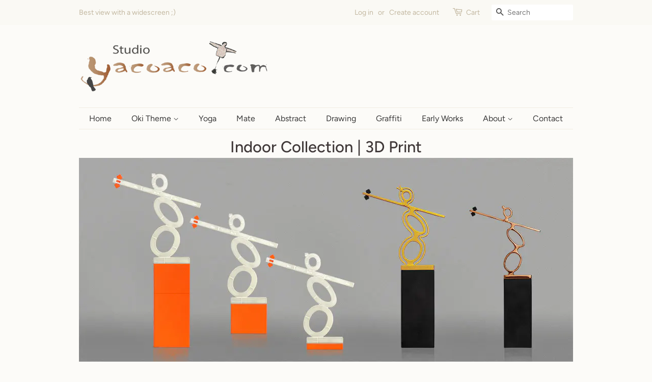

--- FILE ---
content_type: text/html; charset=utf-8
request_url: https://yacoaco.com/pages/indoor-sculpture
body_size: 17996
content:
<!doctype html>
<html class="no-js">
<head>
  <!-- Google Tag Manager -->
<script>(function(w,d,s,l,i){w[l]=w[l]||[];w[l].push({'gtm.start':
new Date().getTime(),event:'gtm.js'});var f=d.getElementsByTagName(s)[0],
j=d.createElement(s),dl=l!='dataLayer'?'&l='+l:'';j.async=true;j.src=
'https://www.googletagmanager.com/gtm.js?id='+i+dl;f.parentNode.insertBefore(j,f);
})(window,document,'script','dataLayer','GTM-TVNFRT4Q');</script>
<!-- End Google Tag Manager -->

  <!-- Basic page needs ================================================== -->
  <meta charset="utf-8">
  <meta http-equiv="X-UA-Compatible" content="IE=edge,chrome=1">

  
  <link rel="shortcut icon" href="//yacoaco.com/cdn/shop/files/Favicon_eb74f4a4-0faf-4a20-83ba-7e2900aae117_32x32.png?v=1614341902" type="image/png" />
  

  <!-- Title and description ================================================== -->
  <title>
  Indoor Sculptures &ndash; Yacoaco
  </title>

  
  <meta name="description" content="Indoor Collection | 3D Print For purchases, please contact directly - sales@yacoaco.com Sculptures Evolution Categories Click an image to view category Total - Form Total $115 - $510 Dual - Form Dual $325 - $1220 Core - Form Core $315 - $22390 Subcategories - Total Plastic  Versatile Versatile $115 - $510 Sandstone San">
  

  <!-- Social meta ================================================== -->
  <!-- /snippets/social-meta-tags.liquid -->




<meta property="og:site_name" content="Yacoaco">
<meta property="og:url" content="https://yacoaco.com/pages/indoor-sculpture">
<meta property="og:title" content="Indoor Sculptures">
<meta property="og:type" content="website">
<meta property="og:description" content="Indoor Collection | 3D Print For purchases, please contact directly - sales@yacoaco.com Sculptures Evolution Categories Click an image to view category Total - Form Total $115 - $510 Dual - Form Dual $325 - $1220 Core - Form Core $315 - $22390 Subcategories - Total Plastic  Versatile Versatile $115 - $510 Sandstone San">





<meta name="twitter:card" content="summary_large_image">
<meta name="twitter:title" content="Indoor Sculptures">
<meta name="twitter:description" content="Indoor Collection | 3D Print For purchases, please contact directly - sales@yacoaco.com Sculptures Evolution Categories Click an image to view category Total - Form Total $115 - $510 Dual - Form Dual $325 - $1220 Core - Form Core $315 - $22390 Subcategories - Total Plastic  Versatile Versatile $115 - $510 Sandstone San">


  <!-- Helpers ================================================== -->
  <link rel="canonical" href="https://yacoaco.com/pages/indoor-sculpture">
  <meta name="viewport" content="width=device-width,initial-scale=1">
  <meta name="theme-color" content="#c3b8a1">

  <!-- CSS ================================================== -->
  <link href="//yacoaco.com/cdn/shop/t/10/assets/timber.scss.css?v=101401510842812073281765452675" rel="stylesheet" type="text/css" media="all" />
  <link href="//yacoaco.com/cdn/shop/t/10/assets/theme.scss.css?v=15742591905690341771765452675" rel="stylesheet" type="text/css" media="all" />

  <script>
    window.theme = window.theme || {};

    var theme = {
      strings: {
        addToCart: "Add to Cart",
        soldOut: "Sold Out",
        unavailable: "Unavailable",
        zoomClose: "Close (Esc)",
        zoomPrev: "Previous (Left arrow key)",
        zoomNext: "Next (Right arrow key)",
        addressError: "Error looking up that address",
        addressNoResults: "No results for that address",
        addressQueryLimit: "You have exceeded the Google API usage limit. Consider upgrading to a \u003ca href=\"https:\/\/developers.google.com\/maps\/premium\/usage-limits\"\u003ePremium Plan\u003c\/a\u003e.",
        authError: "There was a problem authenticating your Google Maps API Key."
      },
      settings: {
        // Adding some settings to allow the editor to update correctly when they are changed
        enableWideLayout: false,
        typeAccentTransform: false,
        typeAccentSpacing: false,
        baseFontSize: '17px',
        headerBaseFontSize: '32px',
        accentFontSize: '16px'
      },
      variables: {
        mediaQueryMedium: 'screen and (max-width: 768px)',
        bpSmall: false
      },
      moneyFormat: "${{amount}}"
    }

    document.documentElement.className = document.documentElement.className.replace('no-js', 'supports-js');
  </script>

  <!-- Header hook for plugins ================================================== -->
  <script>window.performance && window.performance.mark && window.performance.mark('shopify.content_for_header.start');</script><meta name="facebook-domain-verification" content="0zqycnafofy16g6upc62j5md5r35ng">
<meta id="shopify-digital-wallet" name="shopify-digital-wallet" content="/9293758561/digital_wallets/dialog">
<meta name="shopify-checkout-api-token" content="17e14e7a315ef842bc43a42c43ba5b7a">
<meta id="in-context-paypal-metadata" data-shop-id="9293758561" data-venmo-supported="false" data-environment="production" data-locale="en_US" data-paypal-v4="true" data-currency="USD">
<script async="async" src="/checkouts/internal/preloads.js?locale=en-US"></script>
<script id="shopify-features" type="application/json">{"accessToken":"17e14e7a315ef842bc43a42c43ba5b7a","betas":["rich-media-storefront-analytics"],"domain":"yacoaco.com","predictiveSearch":true,"shopId":9293758561,"locale":"en"}</script>
<script>var Shopify = Shopify || {};
Shopify.shop = "yacoaco.myshopify.com";
Shopify.locale = "en";
Shopify.currency = {"active":"USD","rate":"1.0"};
Shopify.country = "US";
Shopify.theme = {"name":"Final stage","id":78538014817,"schema_name":"Minimal","schema_version":"10.1.0","theme_store_id":380,"role":"main"};
Shopify.theme.handle = "null";
Shopify.theme.style = {"id":null,"handle":null};
Shopify.cdnHost = "yacoaco.com/cdn";
Shopify.routes = Shopify.routes || {};
Shopify.routes.root = "/";</script>
<script type="module">!function(o){(o.Shopify=o.Shopify||{}).modules=!0}(window);</script>
<script>!function(o){function n(){var o=[];function n(){o.push(Array.prototype.slice.apply(arguments))}return n.q=o,n}var t=o.Shopify=o.Shopify||{};t.loadFeatures=n(),t.autoloadFeatures=n()}(window);</script>
<script id="shop-js-analytics" type="application/json">{"pageType":"page"}</script>
<script defer="defer" async type="module" src="//yacoaco.com/cdn/shopifycloud/shop-js/modules/v2/client.init-shop-cart-sync_BT-GjEfc.en.esm.js"></script>
<script defer="defer" async type="module" src="//yacoaco.com/cdn/shopifycloud/shop-js/modules/v2/chunk.common_D58fp_Oc.esm.js"></script>
<script defer="defer" async type="module" src="//yacoaco.com/cdn/shopifycloud/shop-js/modules/v2/chunk.modal_xMitdFEc.esm.js"></script>
<script type="module">
  await import("//yacoaco.com/cdn/shopifycloud/shop-js/modules/v2/client.init-shop-cart-sync_BT-GjEfc.en.esm.js");
await import("//yacoaco.com/cdn/shopifycloud/shop-js/modules/v2/chunk.common_D58fp_Oc.esm.js");
await import("//yacoaco.com/cdn/shopifycloud/shop-js/modules/v2/chunk.modal_xMitdFEc.esm.js");

  window.Shopify.SignInWithShop?.initShopCartSync?.({"fedCMEnabled":true,"windoidEnabled":true});

</script>
<script>(function() {
  var isLoaded = false;
  function asyncLoad() {
    if (isLoaded) return;
    isLoaded = true;
    var urls = ["\/\/cool-image-magnifier.product-image-zoom.com\/js\/core\/main.min.js?timestamp=1652342741\u0026shop=yacoaco.myshopify.com"];
    for (var i = 0; i < urls.length; i++) {
      var s = document.createElement('script');
      s.type = 'text/javascript';
      s.async = true;
      s.src = urls[i];
      var x = document.getElementsByTagName('script')[0];
      x.parentNode.insertBefore(s, x);
    }
  };
  if(window.attachEvent) {
    window.attachEvent('onload', asyncLoad);
  } else {
    window.addEventListener('load', asyncLoad, false);
  }
})();</script>
<script id="__st">var __st={"a":9293758561,"offset":7200,"reqid":"4d10e98e-7c98-42a4-a5e0-f25bb53fea85-1769063382","pageurl":"yacoaco.com\/pages\/indoor-sculpture","s":"pages-27822719073","u":"ce555f8286ad","p":"page","rtyp":"page","rid":27822719073};</script>
<script>window.ShopifyPaypalV4VisibilityTracking = true;</script>
<script id="captcha-bootstrap">!function(){'use strict';const t='contact',e='account',n='new_comment',o=[[t,t],['blogs',n],['comments',n],[t,'customer']],c=[[e,'customer_login'],[e,'guest_login'],[e,'recover_customer_password'],[e,'create_customer']],r=t=>t.map((([t,e])=>`form[action*='/${t}']:not([data-nocaptcha='true']) input[name='form_type'][value='${e}']`)).join(','),a=t=>()=>t?[...document.querySelectorAll(t)].map((t=>t.form)):[];function s(){const t=[...o],e=r(t);return a(e)}const i='password',u='form_key',d=['recaptcha-v3-token','g-recaptcha-response','h-captcha-response',i],f=()=>{try{return window.sessionStorage}catch{return}},m='__shopify_v',_=t=>t.elements[u];function p(t,e,n=!1){try{const o=window.sessionStorage,c=JSON.parse(o.getItem(e)),{data:r}=function(t){const{data:e,action:n}=t;return t[m]||n?{data:e,action:n}:{data:t,action:n}}(c);for(const[e,n]of Object.entries(r))t.elements[e]&&(t.elements[e].value=n);n&&o.removeItem(e)}catch(o){console.error('form repopulation failed',{error:o})}}const l='form_type',E='cptcha';function T(t){t.dataset[E]=!0}const w=window,h=w.document,L='Shopify',v='ce_forms',y='captcha';let A=!1;((t,e)=>{const n=(g='f06e6c50-85a8-45c8-87d0-21a2b65856fe',I='https://cdn.shopify.com/shopifycloud/storefront-forms-hcaptcha/ce_storefront_forms_captcha_hcaptcha.v1.5.2.iife.js',D={infoText:'Protected by hCaptcha',privacyText:'Privacy',termsText:'Terms'},(t,e,n)=>{const o=w[L][v],c=o.bindForm;if(c)return c(t,g,e,D).then(n);var r;o.q.push([[t,g,e,D],n]),r=I,A||(h.body.append(Object.assign(h.createElement('script'),{id:'captcha-provider',async:!0,src:r})),A=!0)});var g,I,D;w[L]=w[L]||{},w[L][v]=w[L][v]||{},w[L][v].q=[],w[L][y]=w[L][y]||{},w[L][y].protect=function(t,e){n(t,void 0,e),T(t)},Object.freeze(w[L][y]),function(t,e,n,w,h,L){const[v,y,A,g]=function(t,e,n){const i=e?o:[],u=t?c:[],d=[...i,...u],f=r(d),m=r(i),_=r(d.filter((([t,e])=>n.includes(e))));return[a(f),a(m),a(_),s()]}(w,h,L),I=t=>{const e=t.target;return e instanceof HTMLFormElement?e:e&&e.form},D=t=>v().includes(t);t.addEventListener('submit',(t=>{const e=I(t);if(!e)return;const n=D(e)&&!e.dataset.hcaptchaBound&&!e.dataset.recaptchaBound,o=_(e),c=g().includes(e)&&(!o||!o.value);(n||c)&&t.preventDefault(),c&&!n&&(function(t){try{if(!f())return;!function(t){const e=f();if(!e)return;const n=_(t);if(!n)return;const o=n.value;o&&e.removeItem(o)}(t);const e=Array.from(Array(32),(()=>Math.random().toString(36)[2])).join('');!function(t,e){_(t)||t.append(Object.assign(document.createElement('input'),{type:'hidden',name:u})),t.elements[u].value=e}(t,e),function(t,e){const n=f();if(!n)return;const o=[...t.querySelectorAll(`input[type='${i}']`)].map((({name:t})=>t)),c=[...d,...o],r={};for(const[a,s]of new FormData(t).entries())c.includes(a)||(r[a]=s);n.setItem(e,JSON.stringify({[m]:1,action:t.action,data:r}))}(t,e)}catch(e){console.error('failed to persist form',e)}}(e),e.submit())}));const S=(t,e)=>{t&&!t.dataset[E]&&(n(t,e.some((e=>e===t))),T(t))};for(const o of['focusin','change'])t.addEventListener(o,(t=>{const e=I(t);D(e)&&S(e,y())}));const B=e.get('form_key'),M=e.get(l),P=B&&M;t.addEventListener('DOMContentLoaded',(()=>{const t=y();if(P)for(const e of t)e.elements[l].value===M&&p(e,B);[...new Set([...A(),...v().filter((t=>'true'===t.dataset.shopifyCaptcha))])].forEach((e=>S(e,t)))}))}(h,new URLSearchParams(w.location.search),n,t,e,['guest_login'])})(!0,!0)}();</script>
<script integrity="sha256-4kQ18oKyAcykRKYeNunJcIwy7WH5gtpwJnB7kiuLZ1E=" data-source-attribution="shopify.loadfeatures" defer="defer" src="//yacoaco.com/cdn/shopifycloud/storefront/assets/storefront/load_feature-a0a9edcb.js" crossorigin="anonymous"></script>
<script data-source-attribution="shopify.dynamic_checkout.dynamic.init">var Shopify=Shopify||{};Shopify.PaymentButton=Shopify.PaymentButton||{isStorefrontPortableWallets:!0,init:function(){window.Shopify.PaymentButton.init=function(){};var t=document.createElement("script");t.src="https://yacoaco.com/cdn/shopifycloud/portable-wallets/latest/portable-wallets.en.js",t.type="module",document.head.appendChild(t)}};
</script>
<script data-source-attribution="shopify.dynamic_checkout.buyer_consent">
  function portableWalletsHideBuyerConsent(e){var t=document.getElementById("shopify-buyer-consent"),n=document.getElementById("shopify-subscription-policy-button");t&&n&&(t.classList.add("hidden"),t.setAttribute("aria-hidden","true"),n.removeEventListener("click",e))}function portableWalletsShowBuyerConsent(e){var t=document.getElementById("shopify-buyer-consent"),n=document.getElementById("shopify-subscription-policy-button");t&&n&&(t.classList.remove("hidden"),t.removeAttribute("aria-hidden"),n.addEventListener("click",e))}window.Shopify?.PaymentButton&&(window.Shopify.PaymentButton.hideBuyerConsent=portableWalletsHideBuyerConsent,window.Shopify.PaymentButton.showBuyerConsent=portableWalletsShowBuyerConsent);
</script>
<script data-source-attribution="shopify.dynamic_checkout.cart.bootstrap">document.addEventListener("DOMContentLoaded",(function(){function t(){return document.querySelector("shopify-accelerated-checkout-cart, shopify-accelerated-checkout")}if(t())Shopify.PaymentButton.init();else{new MutationObserver((function(e,n){t()&&(Shopify.PaymentButton.init(),n.disconnect())})).observe(document.body,{childList:!0,subtree:!0})}}));
</script>
<link id="shopify-accelerated-checkout-styles" rel="stylesheet" media="screen" href="https://yacoaco.com/cdn/shopifycloud/portable-wallets/latest/accelerated-checkout-backwards-compat.css" crossorigin="anonymous">
<style id="shopify-accelerated-checkout-cart">
        #shopify-buyer-consent {
  margin-top: 1em;
  display: inline-block;
  width: 100%;
}

#shopify-buyer-consent.hidden {
  display: none;
}

#shopify-subscription-policy-button {
  background: none;
  border: none;
  padding: 0;
  text-decoration: underline;
  font-size: inherit;
  cursor: pointer;
}

#shopify-subscription-policy-button::before {
  box-shadow: none;
}

      </style>

<script>window.performance && window.performance.mark && window.performance.mark('shopify.content_for_header.end');</script>
<script>window.BOLD = window.BOLD || {};
    window.BOLD.common = window.BOLD.common || {};
    window.BOLD.common.Shopify = window.BOLD.common.Shopify || {};
    window.BOLD.common.Shopify.shop = {
      domain: 'yacoaco.com',
      permanent_domain: 'yacoaco.myshopify.com',
      url: 'https://yacoaco.com',
      secure_url: 'https://yacoaco.com',
      money_format: "${{amount}}",
      currency: "USD"
    };
    window.BOLD.common.Shopify.customer = {
      id: null,
      tags: null,
    };
    window.BOLD.common.Shopify.cart = {"note":null,"attributes":{},"original_total_price":0,"total_price":0,"total_discount":0,"total_weight":0.0,"item_count":0,"items":[],"requires_shipping":false,"currency":"USD","items_subtotal_price":0,"cart_level_discount_applications":[],"checkout_charge_amount":0};
    window.BOLD.common.template = 'page';window.BOLD.common.Shopify.formatMoney = function(money, format) {
        function n(t, e) {
            return "undefined" == typeof t ? e : t
        }
        function r(t, e, r, i) {
            if (e = n(e, 2),
                r = n(r, ","),
                i = n(i, "."),
            isNaN(t) || null == t)
                return 0;
            t = (t / 100).toFixed(e);
            var o = t.split(".")
                , a = o[0].replace(/(\d)(?=(\d\d\d)+(?!\d))/g, "$1" + r)
                , s = o[1] ? i + o[1] : "";
            return a + s
        }
        "string" == typeof money && (money = money.replace(".", ""));
        var i = ""
            , o = /\{\{\s*(\w+)\s*\}\}/
            , a = format || window.BOLD.common.Shopify.shop.money_format || window.Shopify.money_format || "$ {{ amount }}";
        switch (a.match(o)[1]) {
            case "amount":
                i = r(money, 2, ",", ".");
                break;
            case "amount_no_decimals":
                i = r(money, 0, ",", ".");
                break;
            case "amount_with_comma_separator":
                i = r(money, 2, ".", ",");
                break;
            case "amount_no_decimals_with_comma_separator":
                i = r(money, 0, ".", ",");
                break;
            case "amount_with_space_separator":
                i = r(money, 2, " ", ",");
                break;
            case "amount_no_decimals_with_space_separator":
                i = r(money, 0, " ", ",");
                break;
            case "amount_with_apostrophe_separator":
                i = r(money, 2, "'", ".");
                break;
        }
        return a.replace(o, i);
    };
    window.BOLD.common.Shopify.saveProduct = function (handle, product, productData) {
      if (typeof handle === 'string' && typeof window.BOLD.common.Shopify.products[handle] === 'undefined') {
        if (typeof product === 'number') {
          window.BOLD.common.Shopify.handles[product] = handle;
          product = { id: product, product: productData };
        }
        window.BOLD.common.Shopify.products[handle] = product;
      }
    };
    window.BOLD.common.Shopify.saveVariant = function (variant_id, variant) {
      if (typeof variant_id === 'number' && typeof window.BOLD.common.Shopify.variants[variant_id] === 'undefined') {
        window.BOLD.common.Shopify.variants[variant_id] = variant;
      }
    };window.BOLD.common.Shopify.products = window.BOLD.common.Shopify.products || {};
    window.BOLD.common.Shopify.variants = window.BOLD.common.Shopify.variants || {};
    window.BOLD.common.Shopify.handles = window.BOLD.common.Shopify.handles || {};window.BOLD.common.Shopify.saveProduct(null, null, null);window.BOLD.apps_installed = {"Product Bundles":2} || {};window.BOLD.common.Shopify.metafields = window.BOLD.common.Shopify.metafields || {};window.BOLD.common.Shopify.metafields["bold_rp"] = {};window.BOLD.common.Shopify.metafields["bold_csp_defaults"] = {};window.BOLD.common.cacheParams = window.BOLD.common.cacheParams || {};
    window.BOLD.common.cacheParams.bundles = 1570102443;
</script><script src="https://bundles.boldapps.net/js/bundles.js" type="text/javascript"></script>
<link href="//yacoaco.com/cdn/shop/t/10/assets/bold-bundles.css?v=117307629526550300361630920471" rel="stylesheet" type="text/css" media="all" /><script src="//yacoaco.com/cdn/shop/t/10/assets/jquery-2.2.3.min.js?v=58211863146907186831571685543" type="text/javascript"></script>

  <script src="//yacoaco.com/cdn/shop/t/10/assets/lazysizes.min.js?v=177476512571513845041571685543" async="async"></script>

  
  

<!--Gem_Page_Header_Script-->
    


<!--End_Gem_Page_Header_Script-->



    

    
  
<!-- BEGIN app block: shopify://apps/bm-country-blocker-ip-blocker/blocks/boostmark-blocker/bf9db4b9-be4b-45e1-8127-bbcc07d93e7e -->

  <script src="https://cdn.shopify.com/extensions/019b300f-1323-7b7a-bda2-a589132c3189/boostymark-regionblock-71/assets/blocker.js?v=4&shop=yacoaco.myshopify.com" async></script>
  <script src="https://cdn.shopify.com/extensions/019b300f-1323-7b7a-bda2-a589132c3189/boostymark-regionblock-71/assets/jk4ukh.js?c=6&shop=yacoaco.myshopify.com" async></script>

  
    <script async>
      function _0x3f8f(_0x223ce8,_0x21bbeb){var _0x6fb9ec=_0x6fb9();return _0x3f8f=function(_0x3f8f82,_0x5dbe6e){_0x3f8f82=_0x3f8f82-0x191;var _0x51bf69=_0x6fb9ec[_0x3f8f82];return _0x51bf69;},_0x3f8f(_0x223ce8,_0x21bbeb);}(function(_0x4724fe,_0xeb51bb){var _0x47dea2=_0x3f8f,_0x141c8b=_0x4724fe();while(!![]){try{var _0x4a9abe=parseInt(_0x47dea2(0x1af))/0x1*(-parseInt(_0x47dea2(0x1aa))/0x2)+-parseInt(_0x47dea2(0x1a7))/0x3*(parseInt(_0x47dea2(0x192))/0x4)+parseInt(_0x47dea2(0x1a3))/0x5*(parseInt(_0x47dea2(0x1a6))/0x6)+-parseInt(_0x47dea2(0x19d))/0x7*(-parseInt(_0x47dea2(0x191))/0x8)+-parseInt(_0x47dea2(0x1a4))/0x9*(parseInt(_0x47dea2(0x196))/0xa)+-parseInt(_0x47dea2(0x1a0))/0xb+parseInt(_0x47dea2(0x198))/0xc;if(_0x4a9abe===_0xeb51bb)break;else _0x141c8b['push'](_0x141c8b['shift']());}catch(_0x5bdae7){_0x141c8b['push'](_0x141c8b['shift']());}}}(_0x6fb9,0x2b917),function e(){var _0x379294=_0x3f8f;window[_0x379294(0x19f)]=![];var _0x59af3b=new MutationObserver(function(_0x10185c){var _0x39bea0=_0x379294;_0x10185c[_0x39bea0(0x19b)](function(_0x486a2e){var _0x1ea3a0=_0x39bea0;_0x486a2e['addedNodes'][_0x1ea3a0(0x19b)](function(_0x1880c1){var _0x37d441=_0x1ea3a0;if(_0x1880c1[_0x37d441(0x193)]===_0x37d441(0x19c)&&window[_0x37d441(0x19f)]==![]){var _0x64f391=_0x1880c1['textContent']||_0x1880c1[_0x37d441(0x19e)];_0x64f391[_0x37d441(0x1ad)](_0x37d441(0x1ab))&&(window[_0x37d441(0x19f)]=!![],window['_bm_blocked_script']=_0x64f391,_0x1880c1[_0x37d441(0x194)][_0x37d441(0x1a2)](_0x1880c1),_0x59af3b[_0x37d441(0x195)]());}});});});_0x59af3b[_0x379294(0x1a9)](document[_0x379294(0x1a5)],{'childList':!![],'subtree':!![]}),setTimeout(()=>{var _0x43bd71=_0x379294;if(!window[_0x43bd71(0x1ae)]&&window['_bm_blocked']){var _0x4f89e0=document[_0x43bd71(0x1a8)](_0x43bd71(0x19a));_0x4f89e0[_0x43bd71(0x1ac)]=_0x43bd71(0x197),_0x4f89e0[_0x43bd71(0x1a1)]=window['_bm_blocked_script'],document[_0x43bd71(0x199)]['appendChild'](_0x4f89e0);}},0x2ee0);}());function _0x6fb9(){var _0x432d5b=['head','script','forEach','SCRIPT','7fPmGqS','src','_bm_blocked','1276902CZtaAd','textContent','removeChild','5xRSprd','513qTrjgw','documentElement','1459980yoQzSv','6QRCLrj','createElement','observe','33750bDyRAA','var\x20customDocumentWrite\x20=\x20function(content)','className','includes','bmExtension','11ecERGS','2776368sDqaNF','444776RGnQWH','nodeName','parentNode','disconnect','25720cFqzCY','analytics','3105336gpytKO'];_0x6fb9=function(){return _0x432d5b;};return _0x6fb9();}
    </script>
  

  

  
    <script async>
      !function(){var t;new MutationObserver(function(t,e){if(document.body&&(e.disconnect(),!window.bmExtension)){let i=document.createElement('div');i.id='bm-preload-mask',i.style.cssText='position: fixed !important; top: 0 !important; left: 0 !important; width: 100% !important; height: 100% !important; background-color: white !important; z-index: 2147483647 !important; display: block !important;',document.body.appendChild(i),setTimeout(function(){i.parentNode&&i.parentNode.removeChild(i);},1e4);}}).observe(document.documentElement,{childList:!0,subtree:!0});}();
    </script>
  

  

  













<!-- END app block --><meta property="og:image" content="https://cdn.shopify.com/s/files/1/0092/9375/8561/files/2_Logo_Site_Studio_PNG_ca3e0e24-8d7d-4f3e-90ae-f8fa812fd54d.png?height=628&pad_color=fcfbf8&v=1647599724&width=1200" />
<meta property="og:image:secure_url" content="https://cdn.shopify.com/s/files/1/0092/9375/8561/files/2_Logo_Site_Studio_PNG_ca3e0e24-8d7d-4f3e-90ae-f8fa812fd54d.png?height=628&pad_color=fcfbf8&v=1647599724&width=1200" />
<meta property="og:image:width" content="1200" />
<meta property="og:image:height" content="628" />
<link href="https://monorail-edge.shopifysvc.com" rel="dns-prefetch">
<script>(function(){if ("sendBeacon" in navigator && "performance" in window) {try {var session_token_from_headers = performance.getEntriesByType('navigation')[0].serverTiming.find(x => x.name == '_s').description;} catch {var session_token_from_headers = undefined;}var session_cookie_matches = document.cookie.match(/_shopify_s=([^;]*)/);var session_token_from_cookie = session_cookie_matches && session_cookie_matches.length === 2 ? session_cookie_matches[1] : "";var session_token = session_token_from_headers || session_token_from_cookie || "";function handle_abandonment_event(e) {var entries = performance.getEntries().filter(function(entry) {return /monorail-edge.shopifysvc.com/.test(entry.name);});if (!window.abandonment_tracked && entries.length === 0) {window.abandonment_tracked = true;var currentMs = Date.now();var navigation_start = performance.timing.navigationStart;var payload = {shop_id: 9293758561,url: window.location.href,navigation_start,duration: currentMs - navigation_start,session_token,page_type: "page"};window.navigator.sendBeacon("https://monorail-edge.shopifysvc.com/v1/produce", JSON.stringify({schema_id: "online_store_buyer_site_abandonment/1.1",payload: payload,metadata: {event_created_at_ms: currentMs,event_sent_at_ms: currentMs}}));}}window.addEventListener('pagehide', handle_abandonment_event);}}());</script>
<script id="web-pixels-manager-setup">(function e(e,d,r,n,o){if(void 0===o&&(o={}),!Boolean(null===(a=null===(i=window.Shopify)||void 0===i?void 0:i.analytics)||void 0===a?void 0:a.replayQueue)){var i,a;window.Shopify=window.Shopify||{};var t=window.Shopify;t.analytics=t.analytics||{};var s=t.analytics;s.replayQueue=[],s.publish=function(e,d,r){return s.replayQueue.push([e,d,r]),!0};try{self.performance.mark("wpm:start")}catch(e){}var l=function(){var e={modern:/Edge?\/(1{2}[4-9]|1[2-9]\d|[2-9]\d{2}|\d{4,})\.\d+(\.\d+|)|Firefox\/(1{2}[4-9]|1[2-9]\d|[2-9]\d{2}|\d{4,})\.\d+(\.\d+|)|Chrom(ium|e)\/(9{2}|\d{3,})\.\d+(\.\d+|)|(Maci|X1{2}).+ Version\/(15\.\d+|(1[6-9]|[2-9]\d|\d{3,})\.\d+)([,.]\d+|)( \(\w+\)|)( Mobile\/\w+|) Safari\/|Chrome.+OPR\/(9{2}|\d{3,})\.\d+\.\d+|(CPU[ +]OS|iPhone[ +]OS|CPU[ +]iPhone|CPU IPhone OS|CPU iPad OS)[ +]+(15[._]\d+|(1[6-9]|[2-9]\d|\d{3,})[._]\d+)([._]\d+|)|Android:?[ /-](13[3-9]|1[4-9]\d|[2-9]\d{2}|\d{4,})(\.\d+|)(\.\d+|)|Android.+Firefox\/(13[5-9]|1[4-9]\d|[2-9]\d{2}|\d{4,})\.\d+(\.\d+|)|Android.+Chrom(ium|e)\/(13[3-9]|1[4-9]\d|[2-9]\d{2}|\d{4,})\.\d+(\.\d+|)|SamsungBrowser\/([2-9]\d|\d{3,})\.\d+/,legacy:/Edge?\/(1[6-9]|[2-9]\d|\d{3,})\.\d+(\.\d+|)|Firefox\/(5[4-9]|[6-9]\d|\d{3,})\.\d+(\.\d+|)|Chrom(ium|e)\/(5[1-9]|[6-9]\d|\d{3,})\.\d+(\.\d+|)([\d.]+$|.*Safari\/(?![\d.]+ Edge\/[\d.]+$))|(Maci|X1{2}).+ Version\/(10\.\d+|(1[1-9]|[2-9]\d|\d{3,})\.\d+)([,.]\d+|)( \(\w+\)|)( Mobile\/\w+|) Safari\/|Chrome.+OPR\/(3[89]|[4-9]\d|\d{3,})\.\d+\.\d+|(CPU[ +]OS|iPhone[ +]OS|CPU[ +]iPhone|CPU IPhone OS|CPU iPad OS)[ +]+(10[._]\d+|(1[1-9]|[2-9]\d|\d{3,})[._]\d+)([._]\d+|)|Android:?[ /-](13[3-9]|1[4-9]\d|[2-9]\d{2}|\d{4,})(\.\d+|)(\.\d+|)|Mobile Safari.+OPR\/([89]\d|\d{3,})\.\d+\.\d+|Android.+Firefox\/(13[5-9]|1[4-9]\d|[2-9]\d{2}|\d{4,})\.\d+(\.\d+|)|Android.+Chrom(ium|e)\/(13[3-9]|1[4-9]\d|[2-9]\d{2}|\d{4,})\.\d+(\.\d+|)|Android.+(UC? ?Browser|UCWEB|U3)[ /]?(15\.([5-9]|\d{2,})|(1[6-9]|[2-9]\d|\d{3,})\.\d+)\.\d+|SamsungBrowser\/(5\.\d+|([6-9]|\d{2,})\.\d+)|Android.+MQ{2}Browser\/(14(\.(9|\d{2,})|)|(1[5-9]|[2-9]\d|\d{3,})(\.\d+|))(\.\d+|)|K[Aa][Ii]OS\/(3\.\d+|([4-9]|\d{2,})\.\d+)(\.\d+|)/},d=e.modern,r=e.legacy,n=navigator.userAgent;return n.match(d)?"modern":n.match(r)?"legacy":"unknown"}(),u="modern"===l?"modern":"legacy",c=(null!=n?n:{modern:"",legacy:""})[u],f=function(e){return[e.baseUrl,"/wpm","/b",e.hashVersion,"modern"===e.buildTarget?"m":"l",".js"].join("")}({baseUrl:d,hashVersion:r,buildTarget:u}),m=function(e){var d=e.version,r=e.bundleTarget,n=e.surface,o=e.pageUrl,i=e.monorailEndpoint;return{emit:function(e){var a=e.status,t=e.errorMsg,s=(new Date).getTime(),l=JSON.stringify({metadata:{event_sent_at_ms:s},events:[{schema_id:"web_pixels_manager_load/3.1",payload:{version:d,bundle_target:r,page_url:o,status:a,surface:n,error_msg:t},metadata:{event_created_at_ms:s}}]});if(!i)return console&&console.warn&&console.warn("[Web Pixels Manager] No Monorail endpoint provided, skipping logging."),!1;try{return self.navigator.sendBeacon.bind(self.navigator)(i,l)}catch(e){}var u=new XMLHttpRequest;try{return u.open("POST",i,!0),u.setRequestHeader("Content-Type","text/plain"),u.send(l),!0}catch(e){return console&&console.warn&&console.warn("[Web Pixels Manager] Got an unhandled error while logging to Monorail."),!1}}}}({version:r,bundleTarget:l,surface:e.surface,pageUrl:self.location.href,monorailEndpoint:e.monorailEndpoint});try{o.browserTarget=l,function(e){var d=e.src,r=e.async,n=void 0===r||r,o=e.onload,i=e.onerror,a=e.sri,t=e.scriptDataAttributes,s=void 0===t?{}:t,l=document.createElement("script"),u=document.querySelector("head"),c=document.querySelector("body");if(l.async=n,l.src=d,a&&(l.integrity=a,l.crossOrigin="anonymous"),s)for(var f in s)if(Object.prototype.hasOwnProperty.call(s,f))try{l.dataset[f]=s[f]}catch(e){}if(o&&l.addEventListener("load",o),i&&l.addEventListener("error",i),u)u.appendChild(l);else{if(!c)throw new Error("Did not find a head or body element to append the script");c.appendChild(l)}}({src:f,async:!0,onload:function(){if(!function(){var e,d;return Boolean(null===(d=null===(e=window.Shopify)||void 0===e?void 0:e.analytics)||void 0===d?void 0:d.initialized)}()){var d=window.webPixelsManager.init(e)||void 0;if(d){var r=window.Shopify.analytics;r.replayQueue.forEach((function(e){var r=e[0],n=e[1],o=e[2];d.publishCustomEvent(r,n,o)})),r.replayQueue=[],r.publish=d.publishCustomEvent,r.visitor=d.visitor,r.initialized=!0}}},onerror:function(){return m.emit({status:"failed",errorMsg:"".concat(f," has failed to load")})},sri:function(e){var d=/^sha384-[A-Za-z0-9+/=]+$/;return"string"==typeof e&&d.test(e)}(c)?c:"",scriptDataAttributes:o}),m.emit({status:"loading"})}catch(e){m.emit({status:"failed",errorMsg:(null==e?void 0:e.message)||"Unknown error"})}}})({shopId: 9293758561,storefrontBaseUrl: "https://yacoaco.com",extensionsBaseUrl: "https://extensions.shopifycdn.com/cdn/shopifycloud/web-pixels-manager",monorailEndpoint: "https://monorail-edge.shopifysvc.com/unstable/produce_batch",surface: "storefront-renderer",enabledBetaFlags: ["2dca8a86"],webPixelsConfigList: [{"id":"83001441","configuration":"{\"pixel_id\":\"615910430654137\",\"pixel_type\":\"facebook_pixel\",\"metaapp_system_user_token\":\"-\"}","eventPayloadVersion":"v1","runtimeContext":"OPEN","scriptVersion":"ca16bc87fe92b6042fbaa3acc2fbdaa6","type":"APP","apiClientId":2329312,"privacyPurposes":["ANALYTICS","MARKETING","SALE_OF_DATA"],"dataSharingAdjustments":{"protectedCustomerApprovalScopes":["read_customer_address","read_customer_email","read_customer_name","read_customer_personal_data","read_customer_phone"]}},{"id":"6881377","eventPayloadVersion":"1","runtimeContext":"LAX","scriptVersion":"1","type":"CUSTOM","privacyPurposes":["ANALYTICS","MARKETING","SALE_OF_DATA"],"name":"gtm"},{"id":"15466593","eventPayloadVersion":"1","runtimeContext":"LAX","scriptVersion":"1","type":"CUSTOM","privacyPurposes":["ANALYTICS","MARKETING","SALE_OF_DATA"],"name":"ads_purchase"},{"id":"shopify-app-pixel","configuration":"{}","eventPayloadVersion":"v1","runtimeContext":"STRICT","scriptVersion":"0450","apiClientId":"shopify-pixel","type":"APP","privacyPurposes":["ANALYTICS","MARKETING"]},{"id":"shopify-custom-pixel","eventPayloadVersion":"v1","runtimeContext":"LAX","scriptVersion":"0450","apiClientId":"shopify-pixel","type":"CUSTOM","privacyPurposes":["ANALYTICS","MARKETING"]}],isMerchantRequest: false,initData: {"shop":{"name":"Yacoaco","paymentSettings":{"currencyCode":"USD"},"myshopifyDomain":"yacoaco.myshopify.com","countryCode":"IL","storefrontUrl":"https:\/\/yacoaco.com"},"customer":null,"cart":null,"checkout":null,"productVariants":[],"purchasingCompany":null},},"https://yacoaco.com/cdn","fcfee988w5aeb613cpc8e4bc33m6693e112",{"modern":"","legacy":""},{"shopId":"9293758561","storefrontBaseUrl":"https:\/\/yacoaco.com","extensionBaseUrl":"https:\/\/extensions.shopifycdn.com\/cdn\/shopifycloud\/web-pixels-manager","surface":"storefront-renderer","enabledBetaFlags":"[\"2dca8a86\"]","isMerchantRequest":"false","hashVersion":"fcfee988w5aeb613cpc8e4bc33m6693e112","publish":"custom","events":"[[\"page_viewed\",{}]]"});</script><script>
  window.ShopifyAnalytics = window.ShopifyAnalytics || {};
  window.ShopifyAnalytics.meta = window.ShopifyAnalytics.meta || {};
  window.ShopifyAnalytics.meta.currency = 'USD';
  var meta = {"page":{"pageType":"page","resourceType":"page","resourceId":27822719073,"requestId":"4d10e98e-7c98-42a4-a5e0-f25bb53fea85-1769063382"}};
  for (var attr in meta) {
    window.ShopifyAnalytics.meta[attr] = meta[attr];
  }
</script>
<script class="analytics">
  (function () {
    var customDocumentWrite = function(content) {
      var jquery = null;

      if (window.jQuery) {
        jquery = window.jQuery;
      } else if (window.Checkout && window.Checkout.$) {
        jquery = window.Checkout.$;
      }

      if (jquery) {
        jquery('body').append(content);
      }
    };

    var hasLoggedConversion = function(token) {
      if (token) {
        return document.cookie.indexOf('loggedConversion=' + token) !== -1;
      }
      return false;
    }

    var setCookieIfConversion = function(token) {
      if (token) {
        var twoMonthsFromNow = new Date(Date.now());
        twoMonthsFromNow.setMonth(twoMonthsFromNow.getMonth() + 2);

        document.cookie = 'loggedConversion=' + token + '; expires=' + twoMonthsFromNow;
      }
    }

    var trekkie = window.ShopifyAnalytics.lib = window.trekkie = window.trekkie || [];
    if (trekkie.integrations) {
      return;
    }
    trekkie.methods = [
      'identify',
      'page',
      'ready',
      'track',
      'trackForm',
      'trackLink'
    ];
    trekkie.factory = function(method) {
      return function() {
        var args = Array.prototype.slice.call(arguments);
        args.unshift(method);
        trekkie.push(args);
        return trekkie;
      };
    };
    for (var i = 0; i < trekkie.methods.length; i++) {
      var key = trekkie.methods[i];
      trekkie[key] = trekkie.factory(key);
    }
    trekkie.load = function(config) {
      trekkie.config = config || {};
      trekkie.config.initialDocumentCookie = document.cookie;
      var first = document.getElementsByTagName('script')[0];
      var script = document.createElement('script');
      script.type = 'text/javascript';
      script.onerror = function(e) {
        var scriptFallback = document.createElement('script');
        scriptFallback.type = 'text/javascript';
        scriptFallback.onerror = function(error) {
                var Monorail = {
      produce: function produce(monorailDomain, schemaId, payload) {
        var currentMs = new Date().getTime();
        var event = {
          schema_id: schemaId,
          payload: payload,
          metadata: {
            event_created_at_ms: currentMs,
            event_sent_at_ms: currentMs
          }
        };
        return Monorail.sendRequest("https://" + monorailDomain + "/v1/produce", JSON.stringify(event));
      },
      sendRequest: function sendRequest(endpointUrl, payload) {
        // Try the sendBeacon API
        if (window && window.navigator && typeof window.navigator.sendBeacon === 'function' && typeof window.Blob === 'function' && !Monorail.isIos12()) {
          var blobData = new window.Blob([payload], {
            type: 'text/plain'
          });

          if (window.navigator.sendBeacon(endpointUrl, blobData)) {
            return true;
          } // sendBeacon was not successful

        } // XHR beacon

        var xhr = new XMLHttpRequest();

        try {
          xhr.open('POST', endpointUrl);
          xhr.setRequestHeader('Content-Type', 'text/plain');
          xhr.send(payload);
        } catch (e) {
          console.log(e);
        }

        return false;
      },
      isIos12: function isIos12() {
        return window.navigator.userAgent.lastIndexOf('iPhone; CPU iPhone OS 12_') !== -1 || window.navigator.userAgent.lastIndexOf('iPad; CPU OS 12_') !== -1;
      }
    };
    Monorail.produce('monorail-edge.shopifysvc.com',
      'trekkie_storefront_load_errors/1.1',
      {shop_id: 9293758561,
      theme_id: 78538014817,
      app_name: "storefront",
      context_url: window.location.href,
      source_url: "//yacoaco.com/cdn/s/trekkie.storefront.1bbfab421998800ff09850b62e84b8915387986d.min.js"});

        };
        scriptFallback.async = true;
        scriptFallback.src = '//yacoaco.com/cdn/s/trekkie.storefront.1bbfab421998800ff09850b62e84b8915387986d.min.js';
        first.parentNode.insertBefore(scriptFallback, first);
      };
      script.async = true;
      script.src = '//yacoaco.com/cdn/s/trekkie.storefront.1bbfab421998800ff09850b62e84b8915387986d.min.js';
      first.parentNode.insertBefore(script, first);
    };
    trekkie.load(
      {"Trekkie":{"appName":"storefront","development":false,"defaultAttributes":{"shopId":9293758561,"isMerchantRequest":null,"themeId":78538014817,"themeCityHash":"11026038540257348807","contentLanguage":"en","currency":"USD","eventMetadataId":"b4951f53-0564-4137-b600-501634eba71f"},"isServerSideCookieWritingEnabled":true,"monorailRegion":"shop_domain","enabledBetaFlags":["65f19447"]},"Session Attribution":{},"S2S":{"facebookCapiEnabled":true,"source":"trekkie-storefront-renderer","apiClientId":580111}}
    );

    var loaded = false;
    trekkie.ready(function() {
      if (loaded) return;
      loaded = true;

      window.ShopifyAnalytics.lib = window.trekkie;

      var originalDocumentWrite = document.write;
      document.write = customDocumentWrite;
      try { window.ShopifyAnalytics.merchantGoogleAnalytics.call(this); } catch(error) {};
      document.write = originalDocumentWrite;

      window.ShopifyAnalytics.lib.page(null,{"pageType":"page","resourceType":"page","resourceId":27822719073,"requestId":"4d10e98e-7c98-42a4-a5e0-f25bb53fea85-1769063382","shopifyEmitted":true});

      var match = window.location.pathname.match(/checkouts\/(.+)\/(thank_you|post_purchase)/)
      var token = match? match[1]: undefined;
      if (!hasLoggedConversion(token)) {
        setCookieIfConversion(token);
        
      }
    });


        var eventsListenerScript = document.createElement('script');
        eventsListenerScript.async = true;
        eventsListenerScript.src = "//yacoaco.com/cdn/shopifycloud/storefront/assets/shop_events_listener-3da45d37.js";
        document.getElementsByTagName('head')[0].appendChild(eventsListenerScript);

})();</script>
<script
  defer
  src="https://yacoaco.com/cdn/shopifycloud/perf-kit/shopify-perf-kit-3.0.4.min.js"
  data-application="storefront-renderer"
  data-shop-id="9293758561"
  data-render-region="gcp-us-central1"
  data-page-type="page"
  data-theme-instance-id="78538014817"
  data-theme-name="Minimal"
  data-theme-version="10.1.0"
  data-monorail-region="shop_domain"
  data-resource-timing-sampling-rate="10"
  data-shs="true"
  data-shs-beacon="true"
  data-shs-export-with-fetch="true"
  data-shs-logs-sample-rate="1"
  data-shs-beacon-endpoint="https://yacoaco.com/api/collect"
></script>
</head>

<body id="indoor-sculptures" class="template-page" >
  <!-- Google Tag Manager (noscript) -->
<noscript><iframe src="https://www.googletagmanager.com/ns.html?id=GTM-TVNFRT4Q"
height="0" width="0" style="display:none;visibility:hidden"></iframe></noscript>
<!-- End Google Tag Manager (noscript) -->

  <div id="shopify-section-header" class="shopify-section"><style>
  .logo__image-wrapper {
    max-width: 375px;
  }
  /*================= If logo is above navigation ================== */
  
    .site-nav {
      
        border-top: 1px solid #f0ece2;
        border-bottom: 1px solid #f0ece2;
      
      margin-top: 30px;
    }

    
  

  /*============ If logo is on the same line as navigation ============ */
  


  
</style>

<div data-section-id="header" data-section-type="header-section">
  <div class="header-bar">
    <div class="wrapper medium-down--hide">
      <div class="post-large--display-table">

        
          <div class="header-bar__left post-large--display-table-cell">

            

            

            
              <div class="header-bar__module header-bar__message">
                
                  Best view with a widescreen ;)
                
              </div>
            

          </div>
        

        <div class="header-bar__right post-large--display-table-cell">

          
            <ul class="header-bar__module header-bar__module--list">
              
                <li>
                  <a href="https://shopify.com/9293758561/account?locale=en&amp;region_country=US" id="customer_login_link">Log in</a>
                </li>
                <li>or</li>
                <li>
                  <a href="https://shopify.com/9293758561/account?locale=en" id="customer_register_link">Create account</a>
                </li>
              
            </ul>
          

          <div class="header-bar__module">
            <span class="header-bar__sep" aria-hidden="true"></span>
            <a href="/cart" class="cart-page-link">
              <span class="icon icon-cart header-bar__cart-icon" aria-hidden="true"></span>
            </a>
          </div>

          <div class="header-bar__module">
            <a href="/cart" class="cart-page-link">
              Cart
              <span class="cart-count header-bar__cart-count hidden-count">0</span>
            </a>
          </div>

          
            
              <div class="header-bar__module header-bar__search">
                


  <form action="/search" method="get" class="header-bar__search-form clearfix" role="search">
    
    <button type="submit" class="btn btn--search icon-fallback-text header-bar__search-submit">
      <span class="icon icon-search" aria-hidden="true"></span>
      <span class="fallback-text">Search</span>
    </button>
    <input type="search" name="q" value="" aria-label="Search" class="header-bar__search-input" placeholder="Search">
  </form>


              </div>
            
          

        </div>
      </div>
    </div>

    <div class="wrapper post-large--hide announcement-bar--mobile">
      
        
          <span>Best view with a widescreen ;)</span>
        
      
    </div>

    <div class="wrapper post-large--hide">
      
        <button type="button" class="mobile-nav-trigger" id="MobileNavTrigger" aria-controls="MobileNav" aria-expanded="false">
          <span class="icon icon-hamburger" aria-hidden="true"></span>
          Menu
        </button>
      
      <a href="/cart" class="cart-page-link mobile-cart-page-link">
        <span class="icon icon-cart header-bar__cart-icon" aria-hidden="true"></span>
        Cart <span class="cart-count hidden-count">0</span>
      </a>
    </div>
    <nav role="navigation">
  <ul id="MobileNav" class="mobile-nav post-large--hide">
    
      
        <li class="mobile-nav__link">
          <a
            href="/"
            class="mobile-nav"
            >
            Home
          </a>
        </li>
      
    
      
        
        <li class="mobile-nav__link" aria-haspopup="true">
          <a
            href="/pages/oki-theme-2"
            class="mobile-nav__sublist-trigger"
            aria-controls="MobileNav-Parent-2"
            aria-expanded="false">
            Oki Theme
            <span class="icon-fallback-text mobile-nav__sublist-expand" aria-hidden="true">
  <span class="icon icon-plus" aria-hidden="true"></span>
  <span class="fallback-text">+</span>
</span>
<span class="icon-fallback-text mobile-nav__sublist-contract" aria-hidden="true">
  <span class="icon icon-minus" aria-hidden="true"></span>
  <span class="fallback-text">-</span>
</span>

          </a>
          <ul
            id="MobileNav-Parent-2"
            class="mobile-nav__sublist">
            
            
              
                <li class="mobile-nav__sublist-link">
                  <a
                    href="/pages/oki-theme-2"
                    >
                    The Oki Theme
                  </a>
                </li>
              
            
              
                <li class="mobile-nav__sublist-link">
                  <a
                    href="/pages/indoor-sculpture"
                    aria-current="page">
                    Indoor
                  </a>
                </li>
              
            
              
                <li class="mobile-nav__sublist-link">
                  <a
                    href="/pages/outdoor"
                    >
                    Outdoor
                  </a>
                </li>
              
            
              
                <li class="mobile-nav__sublist-link">
                  <a
                    href="/pages/inspiration"
                    >
                    Inspiration
                  </a>
                </li>
              
            
              
                <li class="mobile-nav__sublist-link">
                  <a
                    href="/pages/posters"
                    >
                    Posters
                  </a>
                </li>
              
            
              
                <li class="mobile-nav__sublist-link">
                  <a
                    href="/pages/spare-parts"
                    >
                    Spare Parts
                  </a>
                </li>
              
            
          </ul>
        </li>
      
    
      
        <li class="mobile-nav__link">
          <a
            href="/pages/copy-of-mate-3d-ceramic-vases"
            class="mobile-nav"
            >
            Yoga
          </a>
        </li>
      
    
      
        <li class="mobile-nav__link">
          <a
            href="/pages/copy-of-drawing-variations"
            class="mobile-nav"
            >
            Mate
          </a>
        </li>
      
    
      
        <li class="mobile-nav__link">
          <a
            href="/pages/paintings-crows"
            class="mobile-nav"
            >
            Abstract
          </a>
        </li>
      
    
      
        <li class="mobile-nav__link">
          <a
            href="/pages/morning-scarecrow-sketches"
            class="mobile-nav"
            >
            Drawing
          </a>
        </li>
      
    
      
        <li class="mobile-nav__link">
          <a
            href="/pages/graffiti"
            class="mobile-nav"
            >
            Graffiti
          </a>
        </li>
      
    
      
        <li class="mobile-nav__link">
          <a
            href="/pages/previous-works"
            class="mobile-nav"
            >
            Early Works
          </a>
        </li>
      
    
      
        
        <li class="mobile-nav__link" aria-haspopup="true">
          <a
            href="/pages/about"
            class="mobile-nav__sublist-trigger"
            aria-controls="MobileNav-Parent-9"
            aria-expanded="false">
            About
            <span class="icon-fallback-text mobile-nav__sublist-expand" aria-hidden="true">
  <span class="icon icon-plus" aria-hidden="true"></span>
  <span class="fallback-text">+</span>
</span>
<span class="icon-fallback-text mobile-nav__sublist-contract" aria-hidden="true">
  <span class="icon icon-minus" aria-hidden="true"></span>
  <span class="fallback-text">-</span>
</span>

          </a>
          <ul
            id="MobileNav-Parent-9"
            class="mobile-nav__sublist">
            
            
              
                <li class="mobile-nav__sublist-link">
                  <a
                    href="/pages/about"
                    >
                    About - All Subcategories
                  </a>
                </li>
              
            
              
                <li class="mobile-nav__sublist-link">
                  <a
                    href="/pages/yacoaco-concept"
                    >
                    Yacoaco Concept
                  </a>
                </li>
              
            
              
                <li class="mobile-nav__sublist-link">
                  <a
                    href="/pages/the-artist"
                    >
                    The Artist
                  </a>
                </li>
              
            
              
                <li class="mobile-nav__sublist-link">
                  <a
                    href="https://www.facebook.com/YacoacoGallery"
                    >
                    Facebook
                  </a>
                </li>
              
            
              
                <li class="mobile-nav__sublist-link">
                  <a
                    href="/pages/coming-soon"
                    >
                    Coming soon
                  </a>
                </li>
              
            
          </ul>
        </li>
      
    
      
        <li class="mobile-nav__link">
          <a
            href="/pages/contact"
            class="mobile-nav"
            >
            Contact
          </a>
        </li>
      
    

    
      
        <li class="mobile-nav__link">
          <a href="https://shopify.com/9293758561/account?locale=en&amp;region_country=US" id="customer_login_link">Log in</a>
        </li>
        <li class="mobile-nav__link">
          <a href="https://shopify.com/9293758561/account?locale=en" id="customer_register_link">Create account</a>
        </li>
      
    

    <li class="mobile-nav__link">
      
        <div class="header-bar__module header-bar__search">
          


  <form action="/search" method="get" class="header-bar__search-form clearfix" role="search">
    
    <button type="submit" class="btn btn--search icon-fallback-text header-bar__search-submit">
      <span class="icon icon-search" aria-hidden="true"></span>
      <span class="fallback-text">Search</span>
    </button>
    <input type="search" name="q" value="" aria-label="Search" class="header-bar__search-input" placeholder="Search">
  </form>


        </div>
      
    </li>
  </ul>
</nav>

  </div>

  <header class="site-header" role="banner">
    <div class="wrapper">

      
        <div class="grid--full">
          <div class="grid__item">
            
              <div class="h1 site-header__logo" itemscope itemtype="http://schema.org/Organization">
            
              
                <noscript>
                  
                  <div class="logo__image-wrapper">
                    <img src="//yacoaco.com/cdn/shop/files/2_Logo_Site_Studio_PNG_ca3e0e24-8d7d-4f3e-90ae-f8fa812fd54d_375x.png?v=1647599724" alt="Yacoaco" />
                  </div>
                </noscript>
                <div class="logo__image-wrapper supports-js">
                  <a href="/" itemprop="url" style="padding-top:27.074688796680498%;">
                    
                    <img class="logo__image lazyload"
                         src="//yacoaco.com/cdn/shop/files/2_Logo_Site_Studio_PNG_ca3e0e24-8d7d-4f3e-90ae-f8fa812fd54d_300x300.png?v=1647599724"
                         data-src="//yacoaco.com/cdn/shop/files/2_Logo_Site_Studio_PNG_ca3e0e24-8d7d-4f3e-90ae-f8fa812fd54d_{width}x.png?v=1647599724"
                         data-widths="[120, 180, 360, 540, 720, 900, 1080, 1296, 1512, 1728, 1944, 2048]"
                         data-aspectratio="3.6934865900383143"
                         data-sizes="auto"
                         alt="Yacoaco"
                         itemprop="logo">
                  </a>
                </div>
              
            
              </div>
            
          </div>
        </div>
        <div class="grid--full medium-down--hide">
          <div class="grid__item">
            
<nav>
  <ul class="site-nav" id="AccessibleNav">
    
      
        <li>
          <a
            href="/"
            class="site-nav__link"
            data-meganav-type="child"
            >
              Home
          </a>
        </li>
      
    
      
      
        <li 
          class="site-nav--has-dropdown "
          aria-haspopup="true">
          <a
            href="/pages/oki-theme-2"
            class="site-nav__link"
            data-meganav-type="parent"
            aria-controls="MenuParent-2"
            aria-expanded="false"
            >
              Oki Theme
              <span class="icon icon-arrow-down" aria-hidden="true"></span>
          </a>
          <ul
            id="MenuParent-2"
            class="site-nav__dropdown "
            data-meganav-dropdown>
            
              
                <li>
                  <a
                    href="/pages/oki-theme-2"
                    class="site-nav__link"
                    data-meganav-type="child"
                    
                    tabindex="-1">
                      The Oki Theme
                  </a>
                </li>
              
            
              
                <li class="site-nav--active">
                  <a
                    href="/pages/indoor-sculpture"
                    class="site-nav__link"
                    data-meganav-type="child"
                    aria-current="page"
                    tabindex="-1">
                      Indoor
                  </a>
                </li>
              
            
              
                <li>
                  <a
                    href="/pages/outdoor"
                    class="site-nav__link"
                    data-meganav-type="child"
                    
                    tabindex="-1">
                      Outdoor
                  </a>
                </li>
              
            
              
                <li>
                  <a
                    href="/pages/inspiration"
                    class="site-nav__link"
                    data-meganav-type="child"
                    
                    tabindex="-1">
                      Inspiration
                  </a>
                </li>
              
            
              
                <li>
                  <a
                    href="/pages/posters"
                    class="site-nav__link"
                    data-meganav-type="child"
                    
                    tabindex="-1">
                      Posters
                  </a>
                </li>
              
            
              
                <li>
                  <a
                    href="/pages/spare-parts"
                    class="site-nav__link"
                    data-meganav-type="child"
                    
                    tabindex="-1">
                      Spare Parts
                  </a>
                </li>
              
            
          </ul>
        </li>
      
    
      
        <li>
          <a
            href="/pages/copy-of-mate-3d-ceramic-vases"
            class="site-nav__link"
            data-meganav-type="child"
            >
              Yoga
          </a>
        </li>
      
    
      
        <li>
          <a
            href="/pages/copy-of-drawing-variations"
            class="site-nav__link"
            data-meganav-type="child"
            >
              Mate
          </a>
        </li>
      
    
      
        <li>
          <a
            href="/pages/paintings-crows"
            class="site-nav__link"
            data-meganav-type="child"
            >
              Abstract
          </a>
        </li>
      
    
      
        <li>
          <a
            href="/pages/morning-scarecrow-sketches"
            class="site-nav__link"
            data-meganav-type="child"
            >
              Drawing
          </a>
        </li>
      
    
      
        <li>
          <a
            href="/pages/graffiti"
            class="site-nav__link"
            data-meganav-type="child"
            >
              Graffiti
          </a>
        </li>
      
    
      
        <li>
          <a
            href="/pages/previous-works"
            class="site-nav__link"
            data-meganav-type="child"
            >
              Early Works
          </a>
        </li>
      
    
      
      
        <li 
          class="site-nav--has-dropdown "
          aria-haspopup="true">
          <a
            href="/pages/about"
            class="site-nav__link"
            data-meganav-type="parent"
            aria-controls="MenuParent-9"
            aria-expanded="false"
            >
              About
              <span class="icon icon-arrow-down" aria-hidden="true"></span>
          </a>
          <ul
            id="MenuParent-9"
            class="site-nav__dropdown "
            data-meganav-dropdown>
            
              
                <li>
                  <a
                    href="/pages/about"
                    class="site-nav__link"
                    data-meganav-type="child"
                    
                    tabindex="-1">
                      About - All Subcategories
                  </a>
                </li>
              
            
              
                <li>
                  <a
                    href="/pages/yacoaco-concept"
                    class="site-nav__link"
                    data-meganav-type="child"
                    
                    tabindex="-1">
                      Yacoaco Concept
                  </a>
                </li>
              
            
              
                <li>
                  <a
                    href="/pages/the-artist"
                    class="site-nav__link"
                    data-meganav-type="child"
                    
                    tabindex="-1">
                      The Artist
                  </a>
                </li>
              
            
              
                <li>
                  <a
                    href="https://www.facebook.com/YacoacoGallery"
                    class="site-nav__link"
                    data-meganav-type="child"
                    
                    tabindex="-1">
                      Facebook
                  </a>
                </li>
              
            
              
                <li>
                  <a
                    href="/pages/coming-soon"
                    class="site-nav__link"
                    data-meganav-type="child"
                    
                    tabindex="-1">
                      Coming soon
                  </a>
                </li>
              
            
          </ul>
        </li>
      
    
      
        <li>
          <a
            href="/pages/contact"
            class="site-nav__link"
            data-meganav-type="child"
            >
              Contact
          </a>
        </li>
      
    
  </ul>
</nav>

          </div>
        </div>
      

    </div>
  </header>
</div>



</div>

  <main class="wrapper main-content" role="main">
    <div class="grid">
        <div class="grid__item">
          
<!--GEM_HEADER-->


<link rel="stylesheet" type="text/css" href="https://assets.gemcommerce.com/v6/libs/css/fontawesome-4.6.3.1.min.css" class="gf-style">
<link data-instant-track rel="stylesheet" type="text/css" href="https://assets.gemcommerce.com/v6/files/vendor.css?refresh=1" class="gf-style" />
<link data-instant-track rel="stylesheet" type="text/css" href="//yacoaco.com/cdn/shop/t/10/assets/gem-page-27822719073.css?v=168865854562947818881765452674" class="gf_page_style">
<link data-instant-track class="gf_fonts" data-fonts="Acme" href="//fonts.googleapis.com/css2?family=Acme:ital,wght@0,100;0,200;0,300;0,400;0,500;0,600;0,700;0,800;0,900;1,100;1,200;1,300;1,400;1,500;1,600;1,700;1,800;1,900" rel="stylesheet" type="text/css" />
<link data-instant-track class="gf_fonts" data-fonts="Akronim" href="//fonts.googleapis.com/css2?family=Akronim:ital,wght@0,100;0,200;0,300;0,400;0,500;0,600;0,700;0,800;0,900;1,100;1,200;1,300;1,400;1,500;1,600;1,700;1,800;1,900" rel="stylesheet" type="text/css" />
<link data-instant-track class="gf_fonts" data-fonts="Akaya Telivigala" href="//fonts.googleapis.com/css2?family=Akaya Telivigala:ital,wght@0,100;0,200;0,300;0,400;0,500;0,600;0,700;0,800;0,900;1,100;1,200;1,300;1,400;1,500;1,600;1,700;1,800;1,900" rel="stylesheet" type="text/css" />
<link data-instant-track rel="stylesheet" type="text/css" href= "https://assets.gemcommerce.com/v6/libs/css/owl.carousel.min.css" class="gf_libs">
<!--GEM_HEADER_END-->
<!--Gem_Page_Main_Editor--><div class="clearfix"></div><div class="gryffeditor"><div data-label="Heading" id="e-1564418248096" class="element-wrap" data-icon="gpicon-heading" data-ver="1" data-id="1564418248096"><div class="elm text-edit gf-elm-center gf-elm-center-md gf-elm-center-sm gf-elm-center-lg gf-elm-center-xs" data-gemlang="en" data-exc=""><h1 class="gf_gs-text-heading-2">Indoor Collection | 3D Print</h1></div></div><!--gfsplit--><div data-label="Carousel" id="m-1578061915781" class="module-wrap" data-icon="gpicon-carousel" data-ver="1" data-id="1578061915781"><div class="module main-slider owl-carousel owl-theme " data-collg="1" data-colmd="1" data-colsm="1" data-colxs="1" data-marginlg="0px" data-marginmd="0px" data-marginsm="0px" data-marginxs="0px" data-dotslg="0" data-dotsmd="0" data-dotssm="0" data-dotsxs="0" data-navlg="0" data-navmd="0" data-navsm="0" data-navxs="0" data-navspeed="1200" data-autoplay="1" data-autoplaytimeout="4000" data-autoplayhoverpause="0" data-loop="1"><div class="item"><div data-index="1" class="item-content"><div data-label="Image" id="e-1578061952816" class="element-wrap" data-icon="gpicon-image" data-ver="1" data-id="1578061952816"><div class="elm gf-elm-center gf_elm-left-xs gf-elm-center-lg gf-elm-center-md gf-elm-center-sm gf-elm-center-xs" data-exc=""><img src="https://ucarecdn.com/a589e64f-a794-4231-bd3e-41be3df38bb7/-/format/auto/-/preview/3000x3000/-/quality/lighter/" alt="" class="gf_image" data-gemlang="en"></div></div></div></div><div class="item"><div data-index="2" class="item-content"><div data-label="Image" id="e-1578061955880" class="element-wrap" data-icon="gpicon-image" data-ver="1" data-id="1578061955880"><div class="elm gf-elm-center gf_elm-left-xs gf-elm-center-lg gf-elm-center-md gf-elm-center-sm gf-elm-center-xs" data-exc=""><img src="https://ucarecdn.com/8ef7e6ed-df2c-45e0-914c-7c944d563547/-/format/auto/-/preview/3000x3000/-/quality/lighter/" alt="" class="gf_image" data-gemlang="en"></div></div></div></div><div class="item"><div data-index="3" class="item-content"><div data-label="Image" id="e-1578061958630" class="element-wrap" data-icon="gpicon-image" data-ver="1" data-id="1578061958630"><div class="elm gf-elm-center gf_elm-left-xs gf-elm-center-lg gf-elm-center-md gf-elm-center-sm gf-elm-center-xs" data-exc=""><img src="https://ucarecdn.com/d2a5644d-94ce-421c-a85c-4c8970f7243e/-/format/auto/-/preview/3000x3000/-/quality/lighter/" alt="" class="gf_image" data-gemlang="en"></div></div></div></div><div class="item"><div data-index="4" class="item-content"><div data-label="Image" id="e-1578061961652" class="element-wrap" data-icon="gpicon-image" data-ver="1" data-id="1578061961652"><div class="elm gf-elm-center gf_elm-left-xs gf-elm-center-lg gf-elm-center-md gf-elm-center-sm gf-elm-center-xs" data-exc=""><img src="https://ucarecdn.com/3bec8b6d-80b2-489b-873c-7f031ed9015f/-/format/auto/-/preview/3000x3000/-/quality/lighter/" alt="" class="gf_image" data-gemlang="en"></div></div></div></div></div></div><!--gfsplit--><div class="element-wrap" data-label="Text Block" id="e-1564418240054" data-icon="gpicon-textblock" data-ver="1" data-id="1564418240054"><div class="elm text-edit gf_gs-text-paragraph-1"></div></div><!--gfsplit--><div data-label="Separator" id="e-1569410068847" class="element-wrap" data-icon="gpicon-separator" data-ver="1" data-id="1569410068847"><div class="elm gf-elm-center gf-elm-center-md gf-elm-center-sm gf-elm-center-xs gf-elm-center-lg" data-align="left" data-exc=""><hr class="gf_separator"></div></div><!--gfsplit--><div data-label="Heading" id="e-1564421524056" class="element-wrap" data-icon="gpicon-heading" data-ver="1" data-id="1564421524056"><div class="elm text-edit gf-elm-center gf-elm-center-md gf-elm-center-xs gf-elm-center-sm gf-elm-center-lg" data-gemlang="en" data-exc=""><h1 class="gf_gs-text-heading-2">For purchases, please contact directly - sales@yacoaco.com</h1></div></div><!--gfsplit--><div data-label="Heading" id="e-1745404189356" class="element-wrap" data-icon="gpicon-heading" data-ver="1" data-id="1745404189356"><div class="elm text-edit gf-elm-center gf-elm-center-md gf-elm-center-lg gf-elm-center-xs gf-elm-center-sm" data-gemlang="en" data-exc=""><h1 class="gf_gs-text-heading-2">Sculptures Evolution Categories</h1></div></div><!--gfsplit--><div data-label="Separator" id="e-1564997146864" class="element-wrap" data-icon="gpicon-separator" data-ver="1" data-id="1564997146864"><div class="elm gf-elm-center gf-elm-center-md gf-elm-center-sm gf-elm-center-xs gf-elm-center-lg" data-align="left" data-exc=""><hr class="gf_separator"></div></div><!--gfsplit--><div data-label="Heading" id="e-1603912661592" class="element-wrap" data-icon="gpicon-heading" data-ver="1" data-id="1603912661592"><div class="elm text-edit gf-elm-center gf-elm-center-md gf-elm-center-lg gf-elm-center-xs gf-elm-center-sm" data-gemlang="en" data-exc=""><h1 class="gf_gs-text-heading-2">Click an image to view category</h1></div></div><!--gfsplit--><div data-label="Carousel" id="m-1564418318571" class="module-wrap" data-icon="gpicon-carousel" data-ver="1" data-id="1564418318571" style="display: block;"><div class="module main-slider owl-carousel owl-theme " data-collg="3" data-colmd="3" data-colsm="3" data-colxs="3" data-marginlg="0px" data-marginmd="5px" data-marginsm="5px" data-marginxs="0px" data-dotslg="0" data-dotsmd="0" data-dotssm="0" data-dotsxs="0" data-navlg="0" data-navmd="0" data-navsm="0" data-navxs="0" data-navspeed="1200" data-autoplay="0" data-autoplaytimeout="5000" data-autoplayhoverpause="0" data-loop="0"><div class="item"><div data-index="1" class="item-content"><div data-label="Heading" id="e-1564997513711" class="element-wrap" data-icon="gpicon-heading" data-ver="1" data-id="1564997513711" style=""><div class="elm text-edit gf-elm-center gf-elm-center-md gf-elm-center-sm gf-elm-center-xs gf-elm-center-lg" data-gemlang="en" data-exc=""><h1 class="gf_gs-text-heading-2">Total - Form</h1></div></div><div data-label="Heading" id="e-1572346051967" class="element-wrap" data-icon="gpicon-heading" data-ver="1" data-id="1572346051967"><div class="elm text-edit gf-elm-center gf-elm-center-lg gf-elm-center-md gf-elm-center-sm gf-elm-center-xs" data-gemlang="en" data-exc=""><h1 class="gf_gs-text-heading-2">Total</h1></div></div><div data-label="Image" id="e-1564421264245" class="element-wrap" data-icon="gpicon-image" data-ver="1" data-id="1564421264245"><div class="elm gf-elm-center gf_elm-left-xs gf-elm-center-md gf-elm-center-sm gf-elm-center-lg gf-elm-center-xs" data-exc=""><a href="/pages/copy-of-dual-sculptures-aluminum-nylon" target=""><img src="https://ucarecdn.com/a35306db-22e0-415e-b0f3-3317b2d3a9cb/-/format/auto/-/preview/2560x2560/-/quality/lighter/" alt="" class="gf_image" data-gemlang="en" title=""></a></div></div><div data-label="Heading" id="e-1564997574948" class="element-wrap" data-icon="gpicon-heading" data-ver="1" data-id="1564997574948"><div class="elm text-edit gf-elm-center gf-elm-center-md gf-elm-center-sm gf-elm-center-lg gf-elm-center-xs" data-gemlang="en" data-exc=""><h1 class="gf_gs-text-heading-2">$115 - $510</h1></div></div></div></div><div class="item"><div data-index="2" class="item-content"><div data-label="Heading" id="e-1564997844295" class="element-wrap" data-icon="gpicon-heading" data-ver="1" data-id="1564997844295" style=""><div class="elm text-edit gf-elm-center gf-elm-center-md gf-elm-center-sm gf-elm-center-xs gf-elm-center-lg" data-gemlang="en" data-exc=""><h1 class="gf_gs-text-heading-2">Dual - Form</h1></div></div><div data-label="Heading" id="e-1572346117620" class="element-wrap" data-icon="gpicon-heading" data-ver="1" data-id="1572346117620"><div class="elm text-edit gf-elm-center gf-elm-center-lg gf-elm-center-md gf-elm-center-sm gf-elm-center-xs" data-gemlang="en" data-exc=""><h1 class="gf_gs-text-heading-2">Dual</h1></div></div><div data-label="Image" id="e-1564421268510" class="element-wrap" data-icon="gpicon-image" data-ver="1" data-id="1564421268510"><div class="elm gf-elm-center gf_elm-left-xs gf-elm-center-md gf-elm-center-sm gf-elm-center-lg gf-elm-center-xs" data-exc=""><a href="/pages/copy-of-total-plastic-sculptures" target=""><img src="https://ucarecdn.com/eca47bc0-2d59-4b7a-9f16-b2b009f9e082/-/format/auto/-/preview/2560x2560/-/quality/lighter/" alt="" class="gf_image" data-gemlang="en" title=""></a></div></div><div data-label="Heading" id="e-1564997849025" class="element-wrap" data-icon="gpicon-heading" data-ver="1" data-id="1564997849025"><div class="elm text-edit gf-elm-center gf-elm-center-md gf-elm-center-sm gf-elm-center-lg gf-elm-center-xs" data-gemlang="en" data-exc=""><h1 class="gf_gs-text-heading-2">$325 - $1220</h1></div></div></div></div><div class="item"><div data-index="3" class="item-content"><div data-label="Heading" id="e-1564997842636" class="element-wrap" data-icon="gpicon-heading" data-ver="1" data-id="1564997842636"><div class="elm text-edit gf-elm-center gf-elm-center-md gf-elm-center-sm gf-elm-center-xs gf-elm-center-lg" data-gemlang="en" data-exc=""><h1 class="gf_gs-text-heading-2">Core - Form</h1></div></div><div data-label="Heading" id="e-1572346062893" class="element-wrap" data-icon="gpicon-heading" data-ver="1" data-id="1572346062893"><div class="elm text-edit gf-elm-center gf-elm-center-lg gf-elm-center-md gf-elm-center-sm gf-elm-center-xs" data-gemlang="en" data-exc=""><h1 class="gf_gs-text-heading-2">Core</h1></div></div><div data-label="Image" id="e-1564421271664" class="element-wrap" data-icon="gpicon-image" data-ver="1" data-id="1564421271664"><div class="elm gf-elm-center gf_elm-left-xs gf-elm-center-md gf-elm-center-sm gf-elm-center-lg gf-elm-center-xs" data-exc=""><a href="/pages/core-precious-metal-nylon-sculptures" target=""><img src="https://ucarecdn.com/7ab59f7f-92a7-4202-9ee9-e4985fcb26fb/-/format/auto/-/preview/2560x2560/-/quality/lighter/" alt="" class="gf_image" data-gemlang="en" title=""></a></div></div><div data-label="Heading" id="e-1564997849617" class="element-wrap" data-icon="gpicon-heading" data-ver="1" data-id="1564997849617"><div class="elm text-edit gf-elm-center gf-elm-center-md gf-elm-center-sm gf-elm-center-lg gf-elm-center-xs" data-gemlang="en" data-exc=""><h1 class="gf_gs-text-heading-2">$315 - $22390</h1></div></div></div></div></div></div><!--gfsplit--><div data-label="Separator" id="e-1564418409358" class="element-wrap" data-icon="gpicon-separator" data-ver="1" data-id="1564418409358"><div class="elm gf-elm-center gf-elm-center-md gf-elm-center-sm gf-elm-center-xs gf-elm-center-lg" data-align="left" data-exc=""><hr class="gf_separator"></div></div><!--gfsplit--><div data-label="Heading" id="e-1604056267402" class="element-wrap" data-icon="gpicon-heading" data-ver="1" data-id="1604056267402"><div class="elm text-edit gf-elm-center gf-elm-center-lg gf-elm-center-md gf-elm-center-sm gf-elm-center-xs" data-gemlang="en" data-exc=""><h1 class="gf_gs-text-heading-2">Subcategories - Total Plastic&nbsp;</h1></div></div><!--gfsplit--><div data-label="Carousel" id="m-1604055256822" class="module-wrap" data-icon="gpicon-carousel" data-ver="1" data-id="1604055256822" style="display: block;"><div class="module main-slider owl-carousel owl-theme " data-collg="3" data-colmd="3" data-colsm="3" data-colxs="3" data-marginlg="0px" data-marginmd="5px" data-marginsm="5px" data-marginxs="0px" data-dotslg="0" data-dotsmd="0" data-dotssm="0" data-dotsxs="0" data-navlg="0" data-navmd="0" data-navsm="0" data-navxs="0" data-navspeed="1200" data-autoplay="0" data-autoplaytimeout="5000" data-autoplayhoverpause="0" data-loop="0"><div class="item"><div data-index="1" class="item-content"><div data-label="Heading" id="e-1604055256816" class="element-wrap" data-icon="gpicon-heading" data-ver="1" data-id="1604055256816" style=""><div class="elm text-edit gf-elm-center gf-elm-center-md gf-elm-center-sm gf-elm-center-xs gf-elm-center-lg" data-gemlang="en" data-exc=""><h1 class="gf_gs-text-heading-2">Versatile</h1></div></div><div data-label="Heading" id="e-1604055256765" class="element-wrap" data-icon="gpicon-heading" data-ver="1" data-id="1604055256765"><div class="elm text-edit gf-elm-center gf-elm-center-lg gf-elm-center-md gf-elm-center-sm gf-elm-center-xs" data-gemlang="en" data-exc=""><h1 class="gf_gs-text-heading-2">Versatile</h1></div></div><div data-label="Image" id="e-1604055256846" class="element-wrap" data-icon="gpicon-image" data-ver="1" data-id="1604055256846" data-resolution="3000x3000"><div class="elm gf-elm-center gf_elm-left-xs gf-elm-center-md gf-elm-center-sm gf-elm-center-xs gf-elm-center-lg" data-exc=""><a href="/pages/different-plastics" target=""><img src="https://ucarecdn.com/f8379502-c3b1-4400-9cb6-a3c33a539286/-/format/auto/-/preview/3000x3000/-/quality/lighter/" alt="" class="gf_image" data-gemlang="en" title="" data-width="90%" data-height="auto" natural-width="300" natural-height="200"></a></div></div><div data-label="Heading" id="e-1604055256860" class="element-wrap" data-icon="gpicon-heading" data-ver="1" data-id="1604055256860"><div class="elm text-edit gf-elm-center gf-elm-center-md gf-elm-center-sm gf-elm-center-lg gf-elm-center-xs" data-gemlang="en" data-exc=""><h1 class="gf_gs-text-heading-2">$115 - $510</h1></div></div></div></div><div class="item"><div data-index="2" class="item-content"><div data-label="Heading" id="e-1604055256815" class="element-wrap" data-icon="gpicon-heading" data-ver="1" data-id="1604055256815" style=""><div class="elm text-edit gf-elm-center gf-elm-center-md gf-elm-center-sm gf-elm-center-xs gf-elm-center-lg" data-gemlang="en" data-exc=""><h1 class="gf_gs-text-heading-2">Sandstone</h1></div></div><div data-label="Heading" id="e-1604055256762" class="element-wrap" data-icon="gpicon-heading" data-ver="1" data-id="1604055256762"><div class="elm text-edit gf-elm-center gf-elm-center-lg gf-elm-center-md gf-elm-center-sm gf-elm-center-xs" data-gemlang="en" data-exc=""><h1 class="gf_gs-text-heading-2">Sandstone</h1></div></div><div data-label="Image" id="e-1604055256796" class="element-wrap" data-icon="gpicon-image" data-ver="1" data-id="1604055256796" data-resolution="3000x3000"><div class="elm gf-elm-center gf_elm-left-xs gf-elm-center-md gf-elm-center-sm gf-elm-center-xs gf-elm-center-lg" data-exc=""><a href="/pages/sandstone-plastic" target=""><img src="https://ucarecdn.com/e65ad713-7db7-4ad3-9359-6befa85b58ab/-/format/auto/-/preview/3000x3000/-/quality/lighter/" alt="" class="gf_image" data-gemlang="en" title="" data-width="90%" data-height="auto" natural-width="300" natural-height="200"></a></div></div><div data-label="Heading" id="e-1604055256768" class="element-wrap" data-icon="gpicon-heading" data-ver="1" data-id="1604055256768"><div class="elm text-edit gf-elm-center gf-elm-center-md gf-elm-center-sm gf-elm-center-lg gf-elm-center-xs" data-gemlang="en" data-exc=""><h1 class="gf_gs-text-heading-2">$125 - $ 310</h1></div></div></div></div><div class="item"><div data-index="3" class="item-content"><div data-label="Heading" id="e-1604055256787" class="element-wrap" data-icon="gpicon-heading" data-ver="1" data-id="1604055256787"><div class="elm text-edit gf-elm-center gf-elm-center-md gf-elm-center-sm gf-elm-center-xs gf-elm-center-lg" data-gemlang="en" data-exc=""><h1 class="gf_gs-text-heading-2">Fine Detail (Frosted)</h1></div></div><div data-label="Heading" id="e-1604055256731" class="element-wrap" data-icon="gpicon-heading" data-ver="1" data-id="1604055256731"><div class="elm text-edit gf-elm-center gf-elm-center-lg gf-elm-center-md gf-elm-center-sm gf-elm-center-xs" data-gemlang="en" data-exc=""><h1 class="gf_gs-text-heading-2">Frosted</h1></div></div><div data-label="Image" id="e-1604055256747" class="element-wrap" data-icon="gpicon-image" data-ver="1" data-id="1604055256747" data-resolution="3000x3000"><div class="elm gf-elm-center gf_elm-left-xs gf-elm-center-md gf-elm-center-sm gf-elm-center-xs gf-elm-center-lg" data-exc=""><a href="/pages/frosted-plastic" target=""><img src="https://ucarecdn.com/0c770159-e6b9-4fbc-9c1e-9c3287d8134f/-/format/auto/-/preview/3000x3000/-/quality/lighter/" alt="" class="gf_image" data-gemlang="en" title="" data-width="90%" data-height="auto" natural-width="300" natural-height="200"></a></div></div><div data-label="Heading" id="e-1604055256773" class="element-wrap" data-icon="gpicon-heading" data-ver="1" data-id="1604055256773"><div class="elm text-edit gf-elm-center gf-elm-center-md gf-elm-center-sm gf-elm-center-lg gf-elm-center-xs" data-gemlang="en" data-exc=""><h1 class="gf_gs-text-heading-2">$325 - $ 510</h1></div></div></div></div></div></div><!--gfsplit--><div data-label="Text Block" id="e-1564418401228" class="element-wrap" data-icon="gpicon-textblock" data-ver="1" data-id="1564418401228"><div class="elm text-edit gf-elm-left gf-elm-left-md gf-elm-left-lg gf-elm-left-xs gf-elm-left-sm gf_gs-text-paragraph-1" data-gemlang="en" data-exc=""><p><b><font color="#525050">Oki The first - Indoor, are 3D Prints, in various materials such as Plastic,&nbsp;<span style="font-family: inherit; font-size: inherit; text-align: inherit; letter-spacing: 0px;">Steel, Aluminum and Precious Metal</span></font></b></p><p>Sculptures come in Small  & Medium sizes, varying prices, and with many colors & finishes. Only Total Sculpture</p><p>comes in "Long, Short and Thin Stages".<br></p><p><span style="color: inherit; font-family: inherit; font-size: inherit; letter-spacing: 0px; text-align: inherit;">Heights :"Total"- Plastics - Medium size, the long stage & Statue combined are at Maximum height  of  22cm ( 8.6").</span><br></p><p><span style="color: inherit; font-family: inherit; font-size: inherit; text-align: inherit; letter-spacing: 0px;">&nbsp; &nbsp; &nbsp; &nbsp; &nbsp; &nbsp; &nbsp; &nbsp; &nbsp;"Dual"- Aluminum - Medium size, stage & Statue combined are at Maximum height  of  24.4cm ( 9.6").</span></p><p>&nbsp; &nbsp; &nbsp; &nbsp; &nbsp; &nbsp; &nbsp; &nbsp; &nbsp;"Dual"- PA12 - Medium size, stage & Statue combined are at Maximum height of 24.8cm ( 9.7").<span style="color: inherit; font-family: inherit; font-size: inherit; text-align: inherit; letter-spacing: 0px;"><br></span></p><p><span style="color: inherit; font-family: inherit; font-size: inherit; text-align: inherit; letter-spacing: 0px;">&nbsp; &nbsp; &nbsp; &nbsp; &nbsp; &nbsp; &nbsp; &nbsp; &nbsp;"Core"- Precious Metals - Small size, Stage & Statue combined are at Maximum height of  17.3cm( 6.8").</span></p><p><span style="color: inherit; font-family: inherit; font-size: inherit; text-align: inherit; letter-spacing: 0px;">&nbsp; &nbsp; &nbsp; &nbsp; &nbsp; &nbsp; &nbsp; &nbsp; &nbsp;"Core"- PA12 - Medium size, the Long Stage & Statue combined are at Maximum height of  24.3cm ( 9.5").​</span></p></div></div><!--gfsplit--><div data-label="Separator" id="e-1564418415848" class="element-wrap" data-icon="gpicon-separator" data-ver="1" data-id="1564418415848"><div class="elm gf-elm-center gf-elm-center-lg gf-elm-center-md gf-elm-center-sm gf-elm-center-xs" data-align="left" data-exc=""><hr class="gf_separator"></div></div><!--gfsplit--><div data-label="Image" id="e-1603789101210" class="element-wrap" data-icon="gpicon-image" data-ver="1" data-id="1603789101210" data-resolution="3000x3000"><div class="elm gf-elm-center gf_elm-left-xs gf-elm-center-md gf-elm-center-sm gf-elm-center-lg gf-elm-center-xs" data-exc=""><a href="https://www.shapeways.com/" target="_blank" rel="noreferrer noopener"><img src="https://ucarecdn.com/3876de52-394f-4df9-9db1-7e2193cdd2b2/-/format/auto/-/preview/3000x3000/-/quality/lighter/" alt="" class="gf_image" data-gemlang="en" title="" data-width="18%" data-height="auto" natural-width="209" natural-height="37"></a></div></div><!--gfsplit--><div data-label="Button" id="e-1564418422234" class="element-wrap" data-icon="gpicon-gpicon-button" data-ver="2" data-id="1564418422234"><div class="elm gf-elm-center gf-elm-center-md gf-elm-center-sm gf-elm-center-xs gf-elm-center-lg" data-stretch-lg="0"><a class="button btn gf_button gf_gs-button-element gf_gs-button---large" href="https://yacoaco.com/#e-1579715213614" target="" data-exc="" rel="noreferrer noopener" data-scroll-speed="2000"><span>Go To - The Collection</span></a></div></div><!--gfsplit--><div data-label="Image" id="e-1581331837447" class="element-wrap" data-icon="gpicon-image" data-ver="1" data-id="1581331837447"><div class="elm gf-elm-center gf_elm-left-xs gf-elm-center-md gf-elm-center-sm gf-elm-center-lg gf-elm-center-xs" data-exc=""><a href="https://www.shapeways.com/" target="_blank" rel="noreferrer noopener"><img src="https://ucarecdn.com/3876de52-394f-4df9-9db1-7e2193cdd2b2/-/format/auto/-/preview/3000x3000/-/quality/lighter/" alt="" class="gf_image" data-gemlang="en" title=""></a></div></div><!--gfsplit--><div data-label="Heading" id="e-1581331746475" class="element-wrap" data-icon="gpicon-heading" data-ver="1" data-id="1581331746475"><div class="elm text-edit gf-elm-center gf-elm-center-lg gf-elm-center-xs gf-elm-center-md gf-elm-center-sm" data-gemlang="en" data-exc=""><h1 class="gf_gs-text-heading-2">3D Print indoor sculptures by Shapeways - The Netherlands<br></h1></div></div><!--gfsplit--><div data-label="Text Block" id="e-1564418462815" class="element-wrap" data-icon="gpicon-textblock" data-ver="1" data-id="1564418462815"><div class="elm text-edit gf-elm-left gf-elm-center-md gf-elm-center-lg gf-elm-center-xs gf-elm-center-sm gf_gs-text-paragraph-1" data-gemlang="en" data-exc=""><p>Computer Aided Design - By Yaco and Rotem Ben Yehoda , Assistance and Consulting</p></div></div><!--gfsplit--><script>window.__gemStoreData = {};window.__gemStoreData.gemKeyValid = {};window.__gemStoreData.gemKeyValid.bestWayAddToCart = 1;</script></div><div id="divContentBk"></div><!--End_Gem_Page_Main_Editor-->
<!--GEM_FOOTER-->

<!--GEM_FOOTER_END-->
        </div>
    </div>
  </main>

  <div id="shopify-section-footer" class="shopify-section"><footer class="site-footer small--text-center" role="contentinfo">

<div class="wrapper">

  <div class="grid-uniform">

    

    

    
      
          <div class="grid__item post-large--one-third medium--one-third">
            
            <h3 class="h4">Customer Care</h3>
            
            <ul class="site-footer__links">
              
                <li><a href="/pages/spare-parts">Indoor Spare Parts</a></li>
              
                <li><a href="/pages/shipping-policy">Shipping Policy</a></li>
              
                <li><a href="/pages/exchange-returns-policy">Exchange & Returns Policy</a></li>
              
                <li><a href="/pages/privacy-policy">Privacy Policy</a></li>
              
            </ul>
          </div>

        
    
      
          <div class="grid__item post-large--one-third medium--one-third">
            <h3 class="h4">Support</h3>
            <div class="rte"><p><a href="/pages/contact" title="Contact">Contact Us</a></p><p><a href="tel:+972%2050-916-4421" title="tel:+972 50-916-4421">+972 50-916-4421</a></p><p><a href="mailto:sales@yacoaco.com" title="mailto:sales@yacoaco.com">sales@yacoaco.com</a></p></div>
          </div>

        
    
      
          <div class="grid__item post-large--one-third medium--one-third">
            <h3 class="h4">Follow Us</h3>
              
              <ul class="inline-list social-icons">
  
  
    <li>
      <a class="icon-fallback-text" href="https://www.facebook.com/YacoacoGallery" title="Yacoaco on Facebook">
        <span class="icon icon-facebook" aria-hidden="true"></span>
        <span class="fallback-text">Facebook</span>
      </a>
    </li>
  
  
  
  
  
  
  
  
  
  
</ul>

          </div>

        
    
  </div>

  <hr class="hr--small hr--clear">

  <div class="grid">
    <div class="grid__item text-center">
      <p class="site-footer__links">Copyright &copy; 2026, <a href="/" title="">Yacoaco</a>. <a target="_blank" rel="nofollow" href="https://www.shopify.com?utm_campaign=poweredby&amp;utm_medium=shopify&amp;utm_source=onlinestore">All Rights Reserved And Design Patented</a></p>
    </div>
  </div>

  
    
    <div class="grid">
      <div class="grid__item text-center">
        <span class="visually-hidden">Payment icons</span>
        <ul class="inline-list payment-icons">
          
            <li>
              <svg class="icon" viewBox="0 0 38 24" xmlns="http://www.w3.org/2000/svg" width="38" height="24" role="img" aria-labelledby="pi-paypal"><title id="pi-paypal">PayPal</title><path opacity=".07" d="M35 0H3C1.3 0 0 1.3 0 3v18c0 1.7 1.4 3 3 3h32c1.7 0 3-1.3 3-3V3c0-1.7-1.4-3-3-3z"/><path fill="#fff" d="M35 1c1.1 0 2 .9 2 2v18c0 1.1-.9 2-2 2H3c-1.1 0-2-.9-2-2V3c0-1.1.9-2 2-2h32"/><path fill="#003087" d="M23.9 8.3c.2-1 0-1.7-.6-2.3-.6-.7-1.7-1-3.1-1h-4.1c-.3 0-.5.2-.6.5L14 15.6c0 .2.1.4.3.4H17l.4-3.4 1.8-2.2 4.7-2.1z"/><path fill="#3086C8" d="M23.9 8.3l-.2.2c-.5 2.8-2.2 3.8-4.6 3.8H18c-.3 0-.5.2-.6.5l-.6 3.9-.2 1c0 .2.1.4.3.4H19c.3 0 .5-.2.5-.4v-.1l.4-2.4v-.1c0-.2.3-.4.5-.4h.3c2.1 0 3.7-.8 4.1-3.2.2-1 .1-1.8-.4-2.4-.1-.5-.3-.7-.5-.8z"/><path fill="#012169" d="M23.3 8.1c-.1-.1-.2-.1-.3-.1-.1 0-.2 0-.3-.1-.3-.1-.7-.1-1.1-.1h-3c-.1 0-.2 0-.2.1-.2.1-.3.2-.3.4l-.7 4.4v.1c0-.3.3-.5.6-.5h1.3c2.5 0 4.1-1 4.6-3.8v-.2c-.1-.1-.3-.2-.5-.2h-.1z"/></svg>
            </li>
          
        </ul>
      </div>
    </div>
    
  
</div>

</footer>




</div>


  <ul hidden>
    <li id="a11y-refresh-page-message">choosing a selection results in a full page refresh</li>
  </ul>

  <script src="//yacoaco.com/cdn/shop/t/10/assets/theme.js?v=77289683718301756031644618004" type="text/javascript"></script>

  
<!--Gem_Page_Footer_Script-->
  
    

          
          
<script data-instant-track type="text/javascript">
	var pageLibs = [		"https://assets.gemcommerce.com/v6/libs/js/owl.carousel.min.js",
		'//yacoaco.com/cdn/shop/t/10/assets/gem-page-27822719073.js?v=171574387465825633361765452675',	];
</script>
<script data-instant-track type="text/javascript">
	var GEMVENDOR = GEMVENDOR || (function(){		var _js = {};		return {			init: function(Args) {				_js = Args;			},			getLibs: function() {				return _js;			}		};	}());	GEMVENDOR.init(pageLibs);</script>
<script data-instant-track type="text/javascript" src="https://assets.gemcommerce.com/v6/libs/js/gempagev2.js?v=1.0" class="gf-script" defer></script>

              
      
    
    

  
<!--End_Gem_Page_Footer_Script-->













































</body>
</html>


--- FILE ---
content_type: text/css
request_url: https://yacoaco.com/cdn/shop/t/10/assets/gem-page-27822719073.css?v=168865854562947818881765452674
body_size: 2852
content:
#e-1564418248096 h1,#e-1564418248096 h2,#e-1564418248096 h3,#e-1564418248096 h4,#e-1564418248096 h5,#e-1564418248096 h6{line-height:inherit!important;text-align:inherit!important;margin:0!important;padding:0!important}#e-1564418248096 .text-edit ul{list-style:disc inside!important}#e-1564418248096 .text-edit ol{list-style:decimal inside!important}#e-1564418248096 .text-edit ul li,#e-1564418248096 .text-edit ol li{list-style:inherit!important}#e-1564418248096 .text-edit font{font-size:inherit!important}@media (max-width: 767px){#e-1564418248096{margin-top:-18px!important}#e-1564418248096 .text-edit h1{font-size:25px!important;line-height:.5em!important;letter-spacing:-.5px!important;color:#403939!important;text-transform:none!important}}@media (max-width: 991px) and (min-width: 768px){#e-1564418248096{margin-top:-18px!important}#e-1564418248096 .text-edit h1{font-size:29px!important;line-height:.5em!important;letter-spacing:0px!important;color:#403939!important;text-transform:none!important}}@media (max-width: 1199px) and (min-width: 992px){#e-1564418248096{margin-top:-18px!important}#e-1564418248096 .text-edit h1{font-size:29px!important;line-height:.5em!important;letter-spacing:0px!important;color:#403939!important;text-transform:none!important}}@media (min-width: 1200px){#e-1564418248096{margin-top:-18px!important}#e-1564418248096 .text-edit h1{font-size:31px!important;line-height:.5em!important;letter-spacing:0px!important;color:#403939!important;text-transform:none!important}}@media (width: 767.2px){#e-1564418248096{margin-top:-18px!important}#e-1564418248096 .text-edit h1{font-size:25px!important;line-height:.5em!important;letter-spacing:-.5px!important;color:#403939!important;text-transform:none!important}}#m-1578061915781{padding-top:30px}#m-1578061915781 .main-slider{min-height:80px}#m-1578061915781 .main-slider .owl-item{padding:0!important}#m-1578061915781 .main-slider .owl-item.active{background:transparent}#m-1578061915781 .main-slider .owl-nav{margin-top:0}#m-1578061915781 .main-slider .owl-nav .owl-next,#m-1578061915781 .main-slider .owl-nav .owl-prev{-moz-transition:all .5s;-webkit-transition:all .5s;transition:all .5s;position:absolute;top:50%;margin:0;padding:0;background:none;text-indent:-9999px;width:60px!important;height:60px!important;margin-top:-30px!important;cursor:pointer;background:#eaeaea url(//d1um8515vdn9kb.cloudfront.net/images/next.png) no-repeat center center;background-size:20px 20px}#m-1578061915781 .main-slider .owl-nav .owl-next{-webkit-transform:translateX(100%);-moz-transform:translateX(100%);-ms-transform:translateX(100%);-o-transform:translateX(100%);transform:translate(100%);opacity:0}#m-1578061915781 .main-slider .owl-nav .owl-prev{background-image:url(//d1um8515vdn9kb.cloudfront.net/images/prev.png);-webkit-transform:translateX(-100%);-moz-transform:translateX(-100%);-ms-transform:translateX(-100%);-o-transform:translateX(-100%);transform:translate(-100%);opacity:0}#m-1578061915781:hover .main-slider .owl-nav .owl-next,#m-1578061915781:hover .main-slider .owl-nav .owl-prev{-webkit-transform:translateX(0%);-moz-transform:translateX(0%);-ms-transform:translateX(0%);-o-transform:translateX(0%);transform:translate(0);opacity:1}#m-1578061915781 .main-slider .owl-nav .owl-next:hover,#m-1578061915781 .main-slider .owl-nav .owl-prev:hover{background:#fff url(//d1um8515vdn9kb.cloudfront.net/images/next.png) no-repeat center center;background-size:20px 20px}#m-1578061915781 .main-slider .owl-nav .owl-prev:hover{background-image:url(//d1um8515vdn9kb.cloudfront.net/images/prev.png)}#m-1578061915781 .main-slider .owl-nav .owl-next{right:0}#m-1578061915781 .main-slider .owl-nav .owl-prev{left:0}#m-1578061915781 .main-slider .owl-dots{position:absolute;bottom:-2px;left:0;right:0}#m-1578061915781 .main-slider .owl-dots button{margin:0!important;padding:0!important;border:none;width:auto!important;height:auto!important;min-width:auto!important;min-height:auto!important}#m-1578061915781 .main-slider .owl-dots.active{background:transparent}@media (max-width: 767px){#m-1578061915781{padding-top:0!important;margin-top:14px!important}}@media (max-width: 991px) and (min-width: 768px){#m-1578061915781{padding-top:0!important;margin-top:14px!important}}@media (max-width: 1199px) and (min-width: 992px){#m-1578061915781{padding-top:0!important;margin-top:14px!important}}@media (min-width: 1200px){#m-1578061915781{padding-top:0!important;margin-top:14px!important}}@media (width: 767.2px){#m-1578061915781{padding-top:0!important;margin-top:14px!important}}@media (max-width: 767px){#e-1578061952816 .gf_image{width:100%!important;height:auto!important}}@media (max-width: 991px) and (min-width: 768px){#e-1578061952816 .gf_image{width:100%!important;height:auto!important}}@media (max-width: 1199px) and (min-width: 992px){#e-1578061952816 .gf_image{width:100%!important;height:auto!important}}@media (min-width: 1200px){#e-1578061952816 .gf_image{width:100%!important;height:auto!important}}@media (width: 767.2px){#e-1578061952816 .gf_image{width:100%!important;height:auto!important}}@media (max-width: 767px){#e-1578061955880 .gf_image{width:100%!important;height:auto!important}}@media (max-width: 991px) and (min-width: 768px){#e-1578061955880 .gf_image{width:100%!important;height:auto!important}}@media (max-width: 1199px) and (min-width: 992px){#e-1578061955880 .gf_image{width:100%!important;height:auto!important}}@media (min-width: 1200px){#e-1578061955880 .gf_image{width:100%!important;height:auto!important}}@media (width: 767.2px){#e-1578061955880 .gf_image{width:100%!important;height:auto!important}}@media (max-width: 767px){#e-1578061958630 .gf_image{width:100%!important;height:auto!important}}@media (max-width: 991px) and (min-width: 768px){#e-1578061958630 .gf_image{width:100%!important;height:auto!important}}@media (max-width: 1199px) and (min-width: 992px){#e-1578061958630 .gf_image{width:100%!important;height:auto!important}}@media (min-width: 1200px){#e-1578061958630 .gf_image{width:100%!important;height:auto!important}}@media (width: 767.2px){#e-1578061958630 .gf_image{width:100%!important;height:auto!important}}@media (max-width: 767px){#e-1578061961652 .gf_image{width:100%!important;height:auto!important}}@media (max-width: 991px) and (min-width: 768px){#e-1578061961652 .gf_image{width:100%!important;height:auto!important}}@media (max-width: 1199px) and (min-width: 992px){#e-1578061961652 .gf_image{width:100%!important;height:auto!important}}@media (min-width: 1200px){#e-1578061961652 .gf_image{width:100%!important;height:auto!important}}@media (width: 767.2px){#e-1578061961652 .gf_image{width:100%!important;height:auto!important}}#e-1564418240054 .text-edit{line-height:1.6!important}#e-1564418240054 h1,#e-1564418240054 h2,#e-1564418240054 h3,#e-1564418240054 h4,#e-1564418240054 h5,#e-1564418240054 h6{line-height:inherit!important;text-align:inherit!important;margin:0!important;padding:0!important}#e-1564418240054 .text-edit ul{list-style:disc inside!important}#e-1564418240054 .text-edit ol{list-style:decimal inside!important}#e-1564418240054 .text-edit ul li,#e-1564418240054 .text-edit ol li{list-style:inherit!important}#e-1564418240054 .text-edit>p{font-size:inherit!important;font-family:inherit!important;line-height:inherit!important;text-align:inherit!important;color:inherit!important;margin:0!important;padding:0!important}#e-1564418240054 .text-edit font{font-size:inherit!important}#e-1569410068847 .gf_separator{margin-top:10px!important;padding-bottom:10px!important;border-bottom:none!important}#e-1569410068847 .elm{font-size:0px}@media (max-width: 767px){#e-1569410068847{margin-top:6px!important}#e-1569410068847 .gf_separator{border-style:solid!important;border-color:#d5d1d1!important;width:80%!important;border-top-width:1px!important;border-right-width:0px!important;border-bottom-width:0px!important;border-left-width:0px!important}}@media (max-width: 991px) and (min-width: 768px){#e-1569410068847{margin-top:6px!important}#e-1569410068847 .gf_separator{border-style:solid!important;border-color:#d5d1d1!important;width:80%!important;border-top-width:1px!important;border-right-width:0px!important;border-bottom-width:0px!important;border-left-width:0px!important}}@media (max-width: 1199px) and (min-width: 992px){#e-1569410068847{margin-top:6px!important}#e-1569410068847 .gf_separator{border-style:solid!important;border-color:#d5d1d1!important;width:80%!important;border-top-width:1px!important;border-right-width:0px!important;border-bottom-width:0px!important;border-left-width:0px!important}}@media (min-width: 1200px){#e-1569410068847{margin-top:6px!important}#e-1569410068847 .gf_separator{border-style:solid!important;border-color:#d5d1d1!important;width:80%!important;border-top-width:1px!important;border-right-width:0px!important;border-bottom-width:0px!important;border-left-width:0px!important}}@media (width: 767.2px){#e-1569410068847{margin-top:6px!important}#e-1569410068847 .gf_separator{border-style:solid!important;border-color:#d5d1d1!important;width:80%!important;border-top-width:1px!important;border-right-width:0px!important;border-bottom-width:0px!important;border-left-width:0px!important}}#e-1564421524056 h1,#e-1564421524056 h2,#e-1564421524056 h3,#e-1564421524056 h4,#e-1564421524056 h5,#e-1564421524056 h6{line-height:inherit!important;text-align:inherit!important;margin:0!important;padding:0!important}#e-1564421524056 .text-edit ul{list-style:disc inside!important}#e-1564421524056 .text-edit ol{list-style:decimal inside!important}#e-1564421524056 .text-edit ul li,#e-1564421524056 .text-edit ol li{list-style:inherit!important}#e-1564421524056 .text-edit font{font-size:inherit!important}@media (max-width: 767px){#e-1564421524056{margin-top:8px!important}#e-1564421524056 .text-edit h1{font-size:20px!important;line-height:1.7em!important;letter-spacing:.5px!important;color:#de2a16!important;text-transform:none!important;font-weight:400!important}}@media (max-width: 991px) and (min-width: 768px){#e-1564421524056{margin-top:8px!important}#e-1564421524056 .text-edit h1{font-size:26px!important;line-height:1.7em!important;letter-spacing:.5px!important;color:#de2a16!important;text-transform:none!important;font-weight:400!important}}@media (max-width: 1199px) and (min-width: 992px){#e-1564421524056{margin-top:8px!important}#e-1564421524056 .text-edit h1{font-size:27px!important;line-height:1.7em!important;letter-spacing:.5px!important;color:#de2a16!important;text-transform:none!important;font-weight:400!important}}@media (min-width: 1200px){#e-1564421524056{margin-top:8px!important}#e-1564421524056 .text-edit h1{font-size:26px!important;line-height:1.7em!important;letter-spacing:.5px!important;color:#de2a16!important;text-transform:none!important;font-weight:400!important}}@media (width: 767.2px){#e-1564421524056{margin-top:8px!important}#e-1564421524056 .text-edit h1{font-size:20px!important;line-height:1.7em!important;letter-spacing:.5px!important;color:#de2a16!important;text-transform:none!important;font-weight:400!important}}#e-1745404189356 h1,#e-1745404189356 h2,#e-1745404189356 h3,#e-1745404189356 h4,#e-1745404189356 h5,#e-1745404189356 h6{line-height:inherit!important;text-align:inherit!important;margin:0!important;padding:0!important}#e-1745404189356 .text-edit ul{list-style:disc inside!important}#e-1745404189356 .text-edit ol{list-style:decimal inside!important}#e-1745404189356 .text-edit ul li,#e-1745404189356 .text-edit ol li{list-style:inherit!important}#e-1745404189356 .text-edit font{font-size:inherit!important}@media (max-width: 767px){#e-1745404189356{margin-top:8px!important}#e-1745404189356 .text-edit h1{font-size:20px!important;line-height:1.7em!important;letter-spacing:.5px!important;color:#a17458!important;text-transform:none!important}}@media (max-width: 991px) and (min-width: 768px){#e-1745404189356{margin-top:8px!important}#e-1745404189356 .text-edit h1{font-size:26px!important;line-height:1.7em!important;letter-spacing:.5px!important;color:#a17458!important;text-transform:none!important}}@media (max-width: 1199px) and (min-width: 992px){#e-1745404189356{margin-top:8px!important}#e-1745404189356 .text-edit h1{font-size:27px!important;line-height:1.7em!important;letter-spacing:.5px!important;color:#a17458!important;text-transform:none!important}}@media (min-width: 1200px){#e-1745404189356{margin-top:8px!important}#e-1745404189356 .text-edit h1{font-size:27px!important;line-height:1.7em!important;letter-spacing:.5px!important;color:#a17458!important;text-transform:none!important}}@media (width: 767.2px){#e-1745404189356{margin-top:8px!important}#e-1745404189356 .text-edit h1{font-size:20px!important;line-height:1.7em!important;letter-spacing:.5px!important;color:#a17458!important;text-transform:none!important}}#e-1564997146864 .gf_separator{margin-top:10px!important;padding-bottom:10px!important;border-bottom:none!important}#e-1564997146864 .elm{font-size:0px}@media (max-width: 767px){#e-1564997146864{margin-top:-13px!important;margin-bottom:0!important}#e-1564997146864 .gf_separator{border-style:solid!important;border-color:#cbb7ae!important;width:46%!important;border-top-width:1px!important;border-right-width:0px!important;border-bottom-width:0px!important;border-left-width:0px!important;padding-bottom:0!important}}@media (max-width: 991px) and (min-width: 768px){#e-1564997146864{margin-top:-13px!important;margin-bottom:0!important}#e-1564997146864 .gf_separator{border-style:solid!important;border-color:#cbb7ae!important;width:46%!important;border-top-width:1px!important;border-right-width:0px!important;border-bottom-width:0px!important;border-left-width:0px!important;padding-bottom:0!important}}@media (max-width: 1199px) and (min-width: 992px){#e-1564997146864{margin-top:-13px!important;margin-bottom:0!important}#e-1564997146864 .gf_separator{border-style:solid!important;border-color:#cbb7ae!important;width:46%!important;border-top-width:1px!important;border-right-width:0px!important;border-bottom-width:0px!important;border-left-width:0px!important;padding-bottom:0!important}}@media (min-width: 1200px){#e-1564997146864{margin-top:-13px!important;margin-bottom:0!important}#e-1564997146864 .gf_separator{border-style:solid!important;border-color:#cbb7ae!important;width:46%!important;border-top-width:1px!important;border-right-width:0px!important;border-bottom-width:0px!important;border-left-width:0px!important;padding-bottom:0!important}}@media (width: 767.2px){#e-1564997146864{margin-top:-13px!important;margin-bottom:0!important}#e-1564997146864 .gf_separator{border-style:solid!important;border-color:#cbb7ae!important;width:46%!important;border-top-width:1px!important;border-right-width:0px!important;border-bottom-width:0px!important;border-left-width:0px!important;padding-bottom:0!important}}#e-1603912661592 h1,#e-1603912661592 h2,#e-1603912661592 h3,#e-1603912661592 h4,#e-1603912661592 h5,#e-1603912661592 h6{line-height:inherit!important;text-align:inherit!important;margin:0!important;padding:0!important}#e-1603912661592 .text-edit ul{list-style:disc inside!important}#e-1603912661592 .text-edit ol{list-style:decimal inside!important}#e-1603912661592 .text-edit ul li,#e-1603912661592 .text-edit ol li{list-style:inherit!important}#e-1603912661592 .text-edit font{font-size:inherit!important}@media (max-width: 767px){#e-1603912661592{margin-top:-1xpx!important}#e-1603912661592 .text-edit h1{font-size:15px!important;line-height:1.7em!important;letter-spacing:.5px!important;color:#c2ab98!important;text-transform:none!important}}@media (max-width: 991px) and (min-width: 768px){#e-1603912661592{margin-top:0!important}#e-1603912661592 .text-edit h1{font-size:15px!important;line-height:1.7em!important;letter-spacing:.5px!important;color:#c2ab98!important;text-transform:none!important}}@media (max-width: 1199px) and (min-width: 992px){#e-1603912661592{margin-top:0!important}#e-1603912661592 .text-edit h1{font-size:16px!important;line-height:1.7em!important;letter-spacing:.5px!important;color:#c2ab98!important;text-transform:none!important}}@media (min-width: 1200px){#e-1603912661592{margin-top:0!important}#e-1603912661592 .text-edit h1{font-size:16px!important;line-height:1.7em!important;letter-spacing:.5px!important;color:#c2ab98!important;text-transform:none!important}}@media (width: 767.2px){#e-1603912661592{margin-top:-1xpx!important}#e-1603912661592 .text-edit h1{font-size:15px!important;line-height:1.7em!important;letter-spacing:.5px!important;color:#c2ab98!important;text-transform:none!important}}#m-1564418318571{padding-top:30px}#m-1564418318571 .main-slider{min-height:80px}#m-1564418318571 .main-slider .owl-item{padding:0!important}#m-1564418318571 .main-slider .owl-item.active{background:transparent}#m-1564418318571 .main-slider .owl-nav{margin-top:0}#m-1564418318571 .main-slider .owl-nav .owl-next,#m-1564418318571 .main-slider .owl-nav .owl-prev{-moz-transition:all .5s;-webkit-transition:all .5s;transition:all .5s;position:absolute;top:50%;margin:0;padding:0;background:none;text-indent:-9999px;width:60px!important;height:60px!important;margin-top:-30px!important;cursor:pointer;background:#eaeaea url(//d1um8515vdn9kb.cloudfront.net/images/next.png) no-repeat center center;background-size:20px 20px}#m-1564418318571 .main-slider .owl-nav .owl-next{-webkit-transform:translateX(100%);-moz-transform:translateX(100%);-ms-transform:translateX(100%);-o-transform:translateX(100%);transform:translate(100%);opacity:0}#m-1564418318571 .main-slider .owl-nav .owl-prev{background-image:url(//d1um8515vdn9kb.cloudfront.net/images/prev.png);-webkit-transform:translateX(-100%);-moz-transform:translateX(-100%);-ms-transform:translateX(-100%);-o-transform:translateX(-100%);transform:translate(-100%);opacity:0}#m-1564418318571:hover .main-slider .owl-nav .owl-next,#m-1564418318571:hover .main-slider .owl-nav .owl-prev{-webkit-transform:translateX(0%);-moz-transform:translateX(0%);-ms-transform:translateX(0%);-o-transform:translateX(0%);transform:translate(0);opacity:1}#m-1564418318571 .main-slider .owl-nav .owl-next:hover,#m-1564418318571 .main-slider .owl-nav .owl-prev:hover{background:#fff url(//d1um8515vdn9kb.cloudfront.net/images/next.png) no-repeat center center;background-size:20px 20px}#m-1564418318571 .main-slider .owl-nav .owl-prev:hover{background-image:url(//d1um8515vdn9kb.cloudfront.net/images/prev.png)}#m-1564418318571 .main-slider .owl-nav .owl-next{right:0}#m-1564418318571 .main-slider .owl-nav .owl-prev{left:0}#m-1564418318571 .main-slider .owl-dots{position:absolute;bottom:-2px;left:0;right:0}#m-1564418318571 .main-slider .owl-dots button{margin:0!important;padding:0!important;border:none;width:auto!important;height:auto!important;min-width:auto!important;min-height:auto!important}#m-1564418318571 .main-slider .owl-dots.active{background:transparent}@media (max-width: 767px){#m-1564418318571{margin-top:8px!important;padding-top:0!important;margin-right:NaN!important}}@media (max-width: 991px) and (min-width: 768px){#m-1564418318571{margin-top:12px!important;padding-top:0!important;margin-right:NaN!important}}@media (max-width: 1199px) and (min-width: 992px){#m-1564418318571{margin-top:12px!important;padding-top:0!important;margin-right:-!important}}@media (min-width: 1200px){#m-1564418318571{margin-top:12px!important;padding-top:0!important;margin-right:0!important}}@media (width: 767.2px){#m-1564418318571{margin-top:8px!important;padding-top:0!important;margin-right:NaN!important}}#e-1564997513711 h1,#e-1564997513711 h2,#e-1564997513711 h3,#e-1564997513711 h4,#e-1564997513711 h5,#e-1564997513711 h6{line-height:inherit!important;text-align:inherit!important;margin:0!important;padding:0!important}#e-1564997513711 .text-edit ul{list-style:disc inside!important}#e-1564997513711 .text-edit ol{list-style:decimal inside!important}#e-1564997513711 .text-edit ul li,#e-1564997513711 .text-edit ol li{list-style:inherit!important}#e-1564997513711 .text-edit font{font-size:inherit!important}@media (max-width: 767px){#e-1564997513711{display:none!important}#e-1564997513711 .text-edit h1{font-size:19px!important;line-height:1.7em!important;letter-spacing:0px!important;color:#c6b1a4!important;text-transform:none!important}}@media (max-width: 991px) and (min-width: 768px){#e-1564997513711 .text-edit h1{font-size:19px!important;line-height:1.7em!important;letter-spacing:0px!important;color:#c6b1a4!important;text-transform:none!important}}@media (max-width: 1199px) and (min-width: 992px){#e-1564997513711 .text-edit h1{font-size:19px!important;line-height:1.7em!important;letter-spacing:0px!important;color:#c6b1a4!important;text-transform:none!important}}@media (min-width: 1200px){#e-1564997513711 .text-edit h1{font-size:19px!important;line-height:1.7em!important;letter-spacing:0px!important;color:#c6b1a4!important;text-transform:none!important}}@media (width: 767.2px){#e-1564997513711{display:none!important}#e-1564997513711 .text-edit h1{font-size:19px!important;line-height:1.7em!important;letter-spacing:0px!important;color:#c6b1a4!important;text-transform:none!important}}#e-1572346051967 h1,#e-1572346051967 h2,#e-1572346051967 h3,#e-1572346051967 h4,#e-1572346051967 h5,#e-1572346051967 h6{line-height:inherit!important;text-align:inherit!important;margin:0!important;padding:0!important}#e-1572346051967 .text-edit ul{list-style:disc inside!important}#e-1572346051967 .text-edit ol{list-style:decimal inside!important}#e-1572346051967 .text-edit ul li,#e-1572346051967 .text-edit ol li{list-style:inherit!important}#e-1572346051967 .text-edit font{font-size:inherit!important}@media (max-width: 767px){#e-1572346051967 .text-edit h1{font-size:19px!important;line-height:1.7em!important;letter-spacing:0px!important;color:#c6b1a4!important;text-transform:none!important}}@media (max-width: 991px) and (min-width: 768px){#e-1572346051967{display:none!important}#e-1572346051967 .text-edit h1{font-size:20px!important;line-height:1.7em!important;letter-spacing:0px!important;color:#484646!important;text-transform:none!important}}@media (max-width: 1199px) and (min-width: 992px){#e-1572346051967{display:none!important}#e-1572346051967 .text-edit h1{font-size:20px!important;line-height:1.7em!important;letter-spacing:0px!important;color:#484646!important;text-transform:none!important}}@media (min-width: 1200px){#e-1572346051967{display:none!important}#e-1572346051967 .text-edit h1{font-size:20px!important;line-height:1.7em!important;letter-spacing:0px!important;color:#484646!important;text-transform:none!important}}@media (width: 767.2px){#e-1572346051967 .text-edit h1{font-size:19px!important;line-height:1.7em!important;letter-spacing:0px!important;color:#c6b1a4!important;text-transform:none!important}}@media (max-width: 767px){#e-1564421264245 .gf_image{width:82%!important;height:auto!important}}@media (max-width: 991px) and (min-width: 768px){#e-1564421264245 .gf_image{width:78%!important;height:auto!important}}@media (max-width: 1199px) and (min-width: 992px){#e-1564421264245 .gf_image{width:78%!important;height:auto!important}}@media (min-width: 1200px){#e-1564421264245 .gf_image{width:78%!important;height:auto!important}}@media (width: 767.2px){#e-1564421264245 .gf_image{width:82%!important;height:auto!important}}#e-1564997574948 h1,#e-1564997574948 h2,#e-1564997574948 h3,#e-1564997574948 h4,#e-1564997574948 h5,#e-1564997574948 h6{line-height:inherit!important;text-align:inherit!important;margin:0!important;padding:0!important}#e-1564997574948 .text-edit ul{list-style:disc inside!important}#e-1564997574948 .text-edit ol{list-style:decimal inside!important}#e-1564997574948 .text-edit ul li,#e-1564997574948 .text-edit ol li{list-style:inherit!important}#e-1564997574948 .text-edit font{font-size:inherit!important}@media (max-width: 767px){#e-1564997574948{margin-top:6px!important}#e-1564997574948 .text-edit h1{font-size:13px!important;line-height:1.7em!important;letter-spacing:.2px!important;color:#ccb1a2!important;text-transform:none!important}}@media (max-width: 991px) and (min-width: 768px){#e-1564997574948{margin-top:6px!important}#e-1564997574948 .text-edit h1{font-size:15px!important;line-height:1.7em!important;letter-spacing:.2px!important;color:#ccb1a2!important;text-transform:none!important}}@media (max-width: 1199px) and (min-width: 992px){#e-1564997574948{margin-top:6px!important}#e-1564997574948 .text-edit h1{font-size:15px!important;line-height:1.7em!important;letter-spacing:.2px!important;color:#ccb1a2!important;text-transform:none!important}}@media (min-width: 1200px){#e-1564997574948{margin-top:6px!important}#e-1564997574948 .text-edit h1{font-size:15px!important;line-height:1.7em!important;letter-spacing:.2px!important;color:#ccb1a2!important;text-transform:none!important}}@media (width: 767.2px){#e-1564997574948{margin-top:6px!important}#e-1564997574948 .text-edit h1{font-size:13px!important;line-height:1.7em!important;letter-spacing:.2px!important;color:#ccb1a2!important;text-transform:none!important}}#e-1564997844295 h1,#e-1564997844295 h2,#e-1564997844295 h3,#e-1564997844295 h4,#e-1564997844295 h5,#e-1564997844295 h6{line-height:inherit!important;text-align:inherit!important;margin:0!important;padding:0!important}#e-1564997844295 .text-edit ul{list-style:disc inside!important}#e-1564997844295 .text-edit ol{list-style:decimal inside!important}#e-1564997844295 .text-edit ul li,#e-1564997844295 .text-edit ol li{list-style:inherit!important}#e-1564997844295 .text-edit font{font-size:inherit!important}@media (max-width: 767px){#e-1564997844295{display:none!important}#e-1564997844295 .text-edit h1{font-size:19px!important;line-height:1.7em!important;letter-spacing:0px!important;color:#c6b1a4!important;text-transform:none!important}}@media (max-width: 991px) and (min-width: 768px){#e-1564997844295 .text-edit h1{font-size:19px!important;line-height:1.7em!important;letter-spacing:0px!important;color:#c6b1a4!important;text-transform:none!important}}@media (max-width: 1199px) and (min-width: 992px){#e-1564997844295 .text-edit h1{font-size:19px!important;line-height:1.7em!important;letter-spacing:0px!important;color:#c6b1a4!important;text-transform:none!important}}@media (min-width: 1200px){#e-1564997844295 .text-edit h1{font-size:19px!important;line-height:1.7em!important;letter-spacing:0px!important;color:#c6b1a4!important;text-transform:none!important}}@media (width: 767.2px){#e-1564997844295{display:none!important}#e-1564997844295 .text-edit h1{font-size:19px!important;line-height:1.7em!important;letter-spacing:0px!important;color:#c6b1a4!important;text-transform:none!important}}#e-1572346117620 h1,#e-1572346117620 h2,#e-1572346117620 h3,#e-1572346117620 h4,#e-1572346117620 h5,#e-1572346117620 h6{line-height:inherit!important;text-align:inherit!important;margin:0!important;padding:0!important}#e-1572346117620 .text-edit ul{list-style:disc inside!important}#e-1572346117620 .text-edit ol{list-style:decimal inside!important}#e-1572346117620 .text-edit ul li,#e-1572346117620 .text-edit ol li{list-style:inherit!important}#e-1572346117620 .text-edit font{font-size:inherit!important}@media (max-width: 767px){#e-1572346117620 .text-edit h1{font-size:19px!important;line-height:1.7em!important;letter-spacing:0px!important;color:#c6b1a4!important;text-transform:none!important}}@media (max-width: 991px) and (min-width: 768px){#e-1572346117620{display:none!important}#e-1572346117620 .text-edit h1{font-size:20px!important;line-height:1.7em!important;letter-spacing:0px!important;color:#484646!important;text-transform:none!important}}@media (max-width: 1199px) and (min-width: 992px){#e-1572346117620{display:none!important}#e-1572346117620 .text-edit h1{font-size:20px!important;line-height:1.7em!important;letter-spacing:0px!important;color:#484646!important;text-transform:none!important}}@media (min-width: 1200px){#e-1572346117620{display:none!important}#e-1572346117620 .text-edit h1{font-size:20px!important;line-height:1.7em!important;letter-spacing:0px!important;color:#484646!important;text-transform:none!important}}@media (width: 767.2px){#e-1572346117620 .text-edit h1{font-size:19px!important;line-height:1.7em!important;letter-spacing:0px!important;color:#c6b1a4!important;text-transform:none!important}}@media (max-width: 767px){#e-1564421268510 .gf_image{width:82%!important;height:auto!important}}@media (max-width: 991px) and (min-width: 768px){#e-1564421268510 .gf_image{width:78%!important;height:auto!important}}@media (max-width: 1199px) and (min-width: 992px){#e-1564421268510 .gf_image{width:78%!important;height:auto!important}}@media (min-width: 1200px){#e-1564421268510 .gf_image{width:78%!important;height:auto!important}}@media (width: 767.2px){#e-1564421268510 .gf_image{width:82%!important;height:auto!important}}#e-1564997849025 h1,#e-1564997849025 h2,#e-1564997849025 h3,#e-1564997849025 h4,#e-1564997849025 h5,#e-1564997849025 h6{line-height:inherit!important;text-align:inherit!important;margin:0!important;padding:0!important}#e-1564997849025 .text-edit ul{list-style:disc inside!important}#e-1564997849025 .text-edit ol{list-style:decimal inside!important}#e-1564997849025 .text-edit ul li,#e-1564997849025 .text-edit ol li{list-style:inherit!important}#e-1564997849025 .text-edit font{font-size:inherit!important}@media (max-width: 767px){#e-1564997849025{margin-top:6px!important}#e-1564997849025 .text-edit h1{font-size:13px!important;line-height:1.7em!important;letter-spacing:.2px!important;color:#ccb1a2!important;text-transform:none!important}}@media (max-width: 991px) and (min-width: 768px){#e-1564997849025{margin-top:6px!important}#e-1564997849025 .text-edit h1{font-size:15px!important;line-height:1.7em!important;letter-spacing:.2px!important;color:#ccb1a2!important;text-transform:none!important}}@media (max-width: 1199px) and (min-width: 992px){#e-1564997849025{margin-top:6px!important}#e-1564997849025 .text-edit h1{font-size:15px!important;line-height:1.7em!important;letter-spacing:.2px!important;color:#ccb1a2!important;text-transform:none!important}}@media (min-width: 1200px){#e-1564997849025{margin-top:6px!important}#e-1564997849025 .text-edit h1{font-size:15px!important;line-height:1.7em!important;letter-spacing:.2px!important;color:#ccb1a2!important;text-transform:none!important}}@media (width: 767.2px){#e-1564997849025{margin-top:6px!important}#e-1564997849025 .text-edit h1{font-size:13px!important;line-height:1.7em!important;letter-spacing:.2px!important;color:#ccb1a2!important;text-transform:none!important}}#e-1564997842636 h1,#e-1564997842636 h2,#e-1564997842636 h3,#e-1564997842636 h4,#e-1564997842636 h5,#e-1564997842636 h6{line-height:inherit!important;text-align:inherit!important;margin:0!important;padding:0!important}#e-1564997842636 .text-edit ul{list-style:disc inside!important}#e-1564997842636 .text-edit ol{list-style:decimal inside!important}#e-1564997842636 .text-edit ul li,#e-1564997842636 .text-edit ol li{list-style:inherit!important}#e-1564997842636 .text-edit font{font-size:inherit!important}@media (max-width: 767px){#e-1564997842636{display:none!important}#e-1564997842636 .text-edit h1{font-size:19px!important;line-height:1.7em!important;letter-spacing:0px!important;color:#c6b1a4!important;text-transform:none!important}}@media (max-width: 991px) and (min-width: 768px){#e-1564997842636 .text-edit h1{font-size:19px!important;line-height:1.7em!important;letter-spacing:0px!important;color:#c6b1a4!important;text-transform:none!important}}@media (max-width: 1199px) and (min-width: 992px){#e-1564997842636 .text-edit h1{font-size:19px!important;line-height:1.7em!important;letter-spacing:0px!important;color:#c6b1a4!important;text-transform:none!important}}@media (min-width: 1200px){#e-1564997842636 .text-edit h1{font-size:19px!important;line-height:1.7em!important;letter-spacing:0px!important;color:#c6b1a4!important;text-transform:none!important}}@media (width: 767.2px){#e-1564997842636{display:none!important}#e-1564997842636 .text-edit h1{font-size:19px!important;line-height:1.7em!important;letter-spacing:0px!important;color:#c6b1a4!important;text-transform:none!important}}#e-1572346062893 h1,#e-1572346062893 h2,#e-1572346062893 h3,#e-1572346062893 h4,#e-1572346062893 h5,#e-1572346062893 h6{line-height:inherit!important;text-align:inherit!important;margin:0!important;padding:0!important}#e-1572346062893 .text-edit ul{list-style:disc inside!important}#e-1572346062893 .text-edit ol{list-style:decimal inside!important}#e-1572346062893 .text-edit ul li,#e-1572346062893 .text-edit ol li{list-style:inherit!important}#e-1572346062893 .text-edit font{font-size:inherit!important}@media (max-width: 767px){#e-1572346062893 .text-edit h1{font-size:19px!important;line-height:1.7em!important;letter-spacing:0px!important;color:#c6b1a4!important;text-transform:none!important}}@media (max-width: 991px) and (min-width: 768px){#e-1572346062893{display:none!important}#e-1572346062893 .text-edit h1{font-size:20px!important;line-height:1.7em!important;letter-spacing:0px!important;color:#484646!important;text-transform:none!important}}@media (max-width: 1199px) and (min-width: 992px){#e-1572346062893{display:none!important}#e-1572346062893 .text-edit h1{font-size:20px!important;line-height:1.7em!important;letter-spacing:0px!important;color:#484646!important;text-transform:none!important}}@media (min-width: 1200px){#e-1572346062893{display:none!important}#e-1572346062893 .text-edit h1{font-size:20px!important;line-height:1.7em!important;letter-spacing:0px!important;color:#484646!important;text-transform:none!important}}@media (width: 767.2px){#e-1572346062893 .text-edit h1{font-size:19px!important;line-height:1.7em!important;letter-spacing:0px!important;color:#c6b1a4!important;text-transform:none!important}}@media (max-width: 767px){#e-1564421271664 .gf_image{width:82%!important;height:auto!important}}@media (max-width: 991px) and (min-width: 768px){#e-1564421271664 .gf_image{width:78%!important;height:auto!important}}@media (max-width: 1199px) and (min-width: 992px){#e-1564421271664 .gf_image{width:78%!important;height:auto!important}}@media (min-width: 1200px){#e-1564421271664 .gf_image{width:78%!important;height:auto!important}}@media (width: 767.2px){#e-1564421271664 .gf_image{width:82%!important;height:auto!important}}#e-1564997849617 h1,#e-1564997849617 h2,#e-1564997849617 h3,#e-1564997849617 h4,#e-1564997849617 h5,#e-1564997849617 h6{line-height:inherit!important;text-align:inherit!important;margin:0!important;padding:0!important}#e-1564997849617 .text-edit ul{list-style:disc inside!important}#e-1564997849617 .text-edit ol{list-style:decimal inside!important}#e-1564997849617 .text-edit ul li,#e-1564997849617 .text-edit ol li{list-style:inherit!important}#e-1564997849617 .text-edit font{font-size:inherit!important}@media (max-width: 767px){#e-1564997849617{margin-top:6px!important}#e-1564997849617 .text-edit h1{font-size:13px!important;line-height:1.7em!important;letter-spacing:.2px!important;color:#ccb1a2!important;text-transform:none!important}}@media (max-width: 991px) and (min-width: 768px){#e-1564997849617{margin-top:6px!important}#e-1564997849617 .text-edit h1{font-size:15px!important;line-height:1.7em!important;letter-spacing:.2px!important;color:#ccb1a2!important;text-transform:none!important}}@media (max-width: 1199px) and (min-width: 992px){#e-1564997849617{margin-top:6px!important}#e-1564997849617 .text-edit h1{font-size:15px!important;line-height:1.7em!important;letter-spacing:.2px!important;color:#ccb1a2!important;text-transform:none!important}}@media (min-width: 1200px){#e-1564997849617{margin-top:6px!important}#e-1564997849617 .text-edit h1{font-size:15px!important;line-height:1.7em!important;letter-spacing:.2px!important;color:#ccb1a2!important;text-transform:none!important}}@media (width: 767.2px){#e-1564997849617{margin-top:6px!important}#e-1564997849617 .text-edit h1{font-size:13px!important;line-height:1.7em!important;letter-spacing:.2px!important;color:#ccb1a2!important;text-transform:none!important}}#e-1564418409358 .gf_separator{margin-top:10px!important;padding-bottom:10px!important;border-bottom:none!important}#e-1564418409358 .elm{font-size:0px}@media (max-width: 767px){#e-1564418409358{margin-top:10px!important}#e-1564418409358 .gf_separator{border-style:solid!important;border-color:#d6d5d5!important;width:80%!important;border-top-width:1px!important;border-right-width:0px!important;border-bottom-width:0px!important;border-left-width:0px!important}}@media (max-width: 991px) and (min-width: 768px){#e-1564418409358{margin-top:16px!important}#e-1564418409358 .gf_separator{border-style:solid!important;border-color:#d6d5d5!important;width:80%!important;border-top-width:1px!important;border-right-width:0px!important;border-bottom-width:0px!important;border-left-width:0px!important}}@media (max-width: 1199px) and (min-width: 992px){#e-1564418409358{margin-top:16px!important}#e-1564418409358 .gf_separator{border-style:solid!important;border-color:#d6d5d5!important;width:80%!important;border-top-width:1px!important;border-right-width:0px!important;border-bottom-width:0px!important;border-left-width:0px!important}}@media (min-width: 1200px){#e-1564418409358{margin-top:16px!important}#e-1564418409358 .gf_separator{border-style:solid!important;border-color:#d6d5d5!important;width:80%!important;border-top-width:1px!important;border-right-width:0px!important;border-bottom-width:0px!important;border-left-width:0px!important}}@media (width: 767.2px){#e-1564418409358{margin-top:10px!important}#e-1564418409358 .gf_separator{border-style:solid!important;border-color:#d6d5d5!important;width:80%!important;border-top-width:1px!important;border-right-width:0px!important;border-bottom-width:0px!important;border-left-width:0px!important}}#e-1604056267402 h1,#e-1604056267402 h2,#e-1604056267402 h3,#e-1604056267402 h4,#e-1604056267402 h5,#e-1604056267402 h6{line-height:inherit!important;text-align:inherit!important;margin:0!important;padding:0!important}#e-1604056267402 .text-edit ul{list-style:disc inside!important}#e-1604056267402 .text-edit ol{list-style:decimal inside!important}#e-1604056267402 .text-edit ul li,#e-1604056267402 .text-edit ol li{list-style:inherit!important}#e-1604056267402 .text-edit font{font-size:inherit!important}@media (max-width: 767px){#e-1604056267402{margin-top:8px!important}#e-1604056267402 .text-edit h1{font-size:18px!important;line-height:1.7em!important;letter-spacing:.5px!important;color:#a17458!important;text-transform:none!important}}@media (max-width: 991px) and (min-width: 768px){#e-1604056267402{margin-top:8px!important;display:none!important}#e-1604056267402 .text-edit h1{font-size:23px!important;line-height:1.7em!important;letter-spacing:.5px!important;color:#a17458!important;text-transform:none!important}}@media (max-width: 1199px) and (min-width: 992px){#e-1604056267402{margin-top:8px!important;display:none!important}#e-1604056267402 .text-edit h1{font-size:24px!important;line-height:1.7em!important;letter-spacing:.5px!important;color:#a17458!important;text-transform:none!important}}@media (min-width: 1200px){#e-1604056267402{margin-top:8px!important;display:none!important}#e-1604056267402 .text-edit h1{font-size:25px!important;line-height:1.7em!important;letter-spacing:.5px!important;color:#a17458!important;text-transform:none!important}}@media (width: 767.2px){#e-1604056267402{margin-top:8px!important}#e-1604056267402 .text-edit h1{font-size:18px!important;line-height:1.7em!important;letter-spacing:.5px!important;color:#a17458!important;text-transform:none!important}}#m-1604055256822{padding-top:30px}#m-1604055256822 .main-slider{min-height:80px}#m-1604055256822 .main-slider .owl-item{padding:0!important}#m-1604055256822 .main-slider .owl-item.active{background:transparent}#m-1604055256822 .main-slider .owl-nav{margin-top:0}#m-1604055256822 .main-slider .owl-nav .owl-next,#m-1604055256822 .main-slider .owl-nav .owl-prev{-moz-transition:all .5s;-webkit-transition:all .5s;transition:all .5s;position:absolute;top:50%;margin:0;padding:0;background:none;text-indent:-9999px;width:60px!important;height:60px!important;margin-top:-30px!important;cursor:pointer;background:#eaeaea url(//d1um8515vdn9kb.cloudfront.net/images/next.png) no-repeat center center;background-size:20px 20px}#m-1604055256822 .main-slider .owl-nav .owl-next{-webkit-transform:translateX(100%);-moz-transform:translateX(100%);-ms-transform:translateX(100%);-o-transform:translateX(100%);transform:translate(100%);opacity:0}#m-1604055256822 .main-slider .owl-nav .owl-prev{background-image:url(//d1um8515vdn9kb.cloudfront.net/images/prev.png);-webkit-transform:translateX(-100%);-moz-transform:translateX(-100%);-ms-transform:translateX(-100%);-o-transform:translateX(-100%);transform:translate(-100%);opacity:0}#m-1604055256822:hover .main-slider .owl-nav .owl-next,#m-1604055256822:hover .main-slider .owl-nav .owl-prev{-webkit-transform:translateX(0%);-moz-transform:translateX(0%);-ms-transform:translateX(0%);-o-transform:translateX(0%);transform:translate(0);opacity:1}#m-1604055256822 .main-slider .owl-nav .owl-next:hover,#m-1604055256822 .main-slider .owl-nav .owl-prev:hover{background:#fff url(//d1um8515vdn9kb.cloudfront.net/images/next.png) no-repeat center center;background-size:20px 20px}#m-1604055256822 .main-slider .owl-nav .owl-prev:hover{background-image:url(//d1um8515vdn9kb.cloudfront.net/images/prev.png)}#m-1604055256822 .main-slider .owl-nav .owl-next{right:0}#m-1604055256822 .main-slider .owl-nav .owl-prev{left:0}#m-1604055256822 .main-slider .owl-dots{position:absolute;bottom:-2px;left:0;right:0}#m-1604055256822 .main-slider .owl-dots button{margin:0!important;padding:0!important;border:none;width:auto!important;height:auto!important;min-width:auto!important;min-height:auto!important}#m-1604055256822 .main-slider .owl-dots.active{background:transparent}@media (max-width: 767px){#m-1604055256822{margin-top:8px!important;padding-top:0!important;margin-right:NaN!important}}@media (max-width: 991px) and (min-width: 768px){#m-1604055256822{margin-top:12px!important;padding-top:0!important;margin-right:NaN!important;display:none!important}}@media (max-width: 1199px) and (min-width: 992px){#m-1604055256822{margin-top:12px!important;padding-top:0!important;margin-right:-!important;display:none!important}}@media (min-width: 1200px){#m-1604055256822{margin-top:12px!important;padding-top:0!important;margin-right:0!important;display:none!important}}@media (width: 767.2px){#m-1604055256822{margin-top:8px!important;padding-top:0!important;margin-right:NaN!important}}#e-1604055256816 h1,#e-1604055256816 h2,#e-1604055256816 h3,#e-1604055256816 h4,#e-1604055256816 h5,#e-1604055256816 h6{line-height:inherit!important;text-align:inherit!important;margin:0!important;padding:0!important}#e-1604055256816 .text-edit ul{list-style:disc inside!important}#e-1604055256816 .text-edit ol{list-style:decimal inside!important}#e-1604055256816 .text-edit ul li,#e-1604055256816 .text-edit ol li{list-style:inherit!important}#e-1604055256816 .text-edit font{font-size:inherit!important}@media (max-width: 767px){#e-1604055256816{display:none!important}#e-1604055256816 .text-edit h1{font-size:19px!important;line-height:1.7em!important;letter-spacing:0px!important;color:#c6b1a4!important;text-transform:none!important}}@media (max-width: 991px) and (min-width: 768px){#e-1604055256816 .text-edit h1{font-size:19px!important;line-height:1.7em!important;letter-spacing:0px!important;color:#c6b1a4!important;text-transform:none!important}}@media (max-width: 1199px) and (min-width: 992px){#e-1604055256816 .text-edit h1{font-size:19px!important;line-height:1.7em!important;letter-spacing:0px!important;color:#c6b1a4!important;text-transform:none!important}}@media (min-width: 1200px){#e-1604055256816 .text-edit h1{font-size:19px!important;line-height:1.7em!important;letter-spacing:0px!important;color:#c6b1a4!important;text-transform:none!important}}@media (width: 767.2px){#e-1604055256816{display:none!important}#e-1604055256816 .text-edit h1{font-size:19px!important;line-height:1.7em!important;letter-spacing:0px!important;color:#c6b1a4!important;text-transform:none!important}}#e-1604055256765 h1,#e-1604055256765 h2,#e-1604055256765 h3,#e-1604055256765 h4,#e-1604055256765 h5,#e-1604055256765 h6{line-height:inherit!important;text-align:inherit!important;margin:0!important;padding:0!important}#e-1604055256765 .text-edit ul{list-style:disc inside!important}#e-1604055256765 .text-edit ol{list-style:decimal inside!important}#e-1604055256765 .text-edit ul li,#e-1604055256765 .text-edit ol li{list-style:inherit!important}#e-1604055256765 .text-edit font{font-size:inherit!important}@media (max-width: 767px){#e-1604055256765 .text-edit h1{font-size:17px!important;line-height:1.7em!important;letter-spacing:0px!important;color:#c6b1a4!important;text-transform:none!important}}@media (max-width: 991px) and (min-width: 768px){#e-1604055256765{display:none!important}#e-1604055256765 .text-edit h1{font-size:20px!important;line-height:1.7em!important;letter-spacing:0px!important;color:#484646!important;text-transform:none!important}}@media (max-width: 1199px) and (min-width: 992px){#e-1604055256765{display:none!important}#e-1604055256765 .text-edit h1{font-size:20px!important;line-height:1.7em!important;letter-spacing:0px!important;color:#484646!important;text-transform:none!important}}@media (min-width: 1200px){#e-1604055256765{display:none!important}#e-1604055256765 .text-edit h1{font-size:20px!important;line-height:1.7em!important;letter-spacing:0px!important;color:#484646!important;text-transform:none!important}}@media (width: 767.2px){#e-1604055256765 .text-edit h1{font-size:17px!important;line-height:1.7em!important;letter-spacing:0px!important;color:#c6b1a4!important;text-transform:none!important}}@media (max-width: 767px){#e-1604055256846 .gf_image{width:82%!important;height:auto!important}}@media (max-width: 991px) and (min-width: 768px){#e-1604055256846 .gf_image{width:78%!important;height:auto!important}}@media (max-width: 1199px) and (min-width: 992px){#e-1604055256846 .gf_image{width:78%!important;height:auto!important}}@media (min-width: 1200px){#e-1604055256846 .gf_image{width:90%!important;height:auto!important}}@media (width: 767.2px){#e-1604055256846 .gf_image{width:82%!important;height:auto!important}}#e-1604055256860 h1,#e-1604055256860 h2,#e-1604055256860 h3,#e-1604055256860 h4,#e-1604055256860 h5,#e-1604055256860 h6{line-height:inherit!important;text-align:inherit!important;margin:0!important;padding:0!important}#e-1604055256860 .text-edit ul{list-style:disc inside!important}#e-1604055256860 .text-edit ol{list-style:decimal inside!important}#e-1604055256860 .text-edit ul li,#e-1604055256860 .text-edit ol li{list-style:inherit!important}#e-1604055256860 .text-edit font{font-size:inherit!important}@media (max-width: 767px){#e-1604055256860{margin-top:6px!important}#e-1604055256860 .text-edit h1{font-size:13px!important;line-height:1.7em!important;letter-spacing:.2px!important;color:#ccb1a2!important;text-transform:none!important}}@media (max-width: 991px) and (min-width: 768px){#e-1604055256860{margin-top:6px!important}#e-1604055256860 .text-edit h1{font-size:15px!important;line-height:1.7em!important;letter-spacing:.2px!important;color:#ccb1a2!important;text-transform:none!important}}@media (max-width: 1199px) and (min-width: 992px){#e-1604055256860{margin-top:6px!important}#e-1604055256860 .text-edit h1{font-size:15px!important;line-height:1.7em!important;letter-spacing:.2px!important;color:#ccb1a2!important;text-transform:none!important}}@media (min-width: 1200px){#e-1604055256860{margin-top:6px!important}#e-1604055256860 .text-edit h1{font-size:15px!important;line-height:1.7em!important;letter-spacing:.2px!important;color:#ccb1a2!important;text-transform:none!important}}@media (width: 767.2px){#e-1604055256860{margin-top:6px!important}#e-1604055256860 .text-edit h1{font-size:13px!important;line-height:1.7em!important;letter-spacing:.2px!important;color:#ccb1a2!important;text-transform:none!important}}#e-1604055256815 h1,#e-1604055256815 h2,#e-1604055256815 h3,#e-1604055256815 h4,#e-1604055256815 h5,#e-1604055256815 h6{line-height:inherit!important;text-align:inherit!important;margin:0!important;padding:0!important}#e-1604055256815 .text-edit ul{list-style:disc inside!important}#e-1604055256815 .text-edit ol{list-style:decimal inside!important}#e-1604055256815 .text-edit ul li,#e-1604055256815 .text-edit ol li{list-style:inherit!important}#e-1604055256815 .text-edit font{font-size:inherit!important}@media (max-width: 767px){#e-1604055256815{display:none!important}#e-1604055256815 .text-edit h1{font-size:19px!important;line-height:1.7em!important;letter-spacing:0px!important;color:#c6b1a4!important;text-transform:none!important}}@media (max-width: 991px) and (min-width: 768px){#e-1604055256815 .text-edit h1{font-size:19px!important;line-height:1.7em!important;letter-spacing:0px!important;color:#c6b1a4!important;text-transform:none!important}}@media (max-width: 1199px) and (min-width: 992px){#e-1604055256815 .text-edit h1{font-size:19px!important;line-height:1.7em!important;letter-spacing:0px!important;color:#c6b1a4!important;text-transform:none!important}}@media (min-width: 1200px){#e-1604055256815 .text-edit h1{font-size:19px!important;line-height:1.7em!important;letter-spacing:0px!important;color:#c6b1a4!important;text-transform:none!important}}@media (width: 767.2px){#e-1604055256815{display:none!important}#e-1604055256815 .text-edit h1{font-size:19px!important;line-height:1.7em!important;letter-spacing:0px!important;color:#c6b1a4!important;text-transform:none!important}}#e-1604055256762 h1,#e-1604055256762 h2,#e-1604055256762 h3,#e-1604055256762 h4,#e-1604055256762 h5,#e-1604055256762 h6{line-height:inherit!important;text-align:inherit!important;margin:0!important;padding:0!important}#e-1604055256762 .text-edit ul{list-style:disc inside!important}#e-1604055256762 .text-edit ol{list-style:decimal inside!important}#e-1604055256762 .text-edit ul li,#e-1604055256762 .text-edit ol li{list-style:inherit!important}#e-1604055256762 .text-edit font{font-size:inherit!important}@media (max-width: 767px){#e-1604055256762 .text-edit h1{font-size:17px!important;line-height:1.7em!important;letter-spacing:0px!important;color:#c6b1a4!important;text-transform:none!important}}@media (max-width: 991px) and (min-width: 768px){#e-1604055256762{display:none!important}#e-1604055256762 .text-edit h1{font-size:20px!important;line-height:1.7em!important;letter-spacing:0px!important;color:#484646!important;text-transform:none!important}}@media (max-width: 1199px) and (min-width: 992px){#e-1604055256762{display:none!important}#e-1604055256762 .text-edit h1{font-size:20px!important;line-height:1.7em!important;letter-spacing:0px!important;color:#484646!important;text-transform:none!important}}@media (min-width: 1200px){#e-1604055256762{display:none!important}#e-1604055256762 .text-edit h1{font-size:20px!important;line-height:1.7em!important;letter-spacing:0px!important;color:#484646!important;text-transform:none!important}}@media (width: 767.2px){#e-1604055256762 .text-edit h1{font-size:17px!important;line-height:1.7em!important;letter-spacing:0px!important;color:#c6b1a4!important;text-transform:none!important}}@media (max-width: 767px){#e-1604055256796 .gf_image{width:82%!important;height:auto!important}}@media (max-width: 991px) and (min-width: 768px){#e-1604055256796 .gf_image{width:78%!important;height:auto!important}}@media (max-width: 1199px) and (min-width: 992px){#e-1604055256796 .gf_image{width:78%!important;height:auto!important}}@media (min-width: 1200px){#e-1604055256796 .gf_image{width:90%!important;height:auto!important}}@media (width: 767.2px){#e-1604055256796 .gf_image{width:82%!important;height:auto!important}}#e-1604055256768 h1,#e-1604055256768 h2,#e-1604055256768 h3,#e-1604055256768 h4,#e-1604055256768 h5,#e-1604055256768 h6{line-height:inherit!important;text-align:inherit!important;margin:0!important;padding:0!important}#e-1604055256768 .text-edit ul{list-style:disc inside!important}#e-1604055256768 .text-edit ol{list-style:decimal inside!important}#e-1604055256768 .text-edit ul li,#e-1604055256768 .text-edit ol li{list-style:inherit!important}#e-1604055256768 .text-edit font{font-size:inherit!important}@media (max-width: 767px){#e-1604055256768{margin-top:6px!important}#e-1604055256768 .text-edit h1{font-size:13px!important;line-height:1.7em!important;letter-spacing:.2px!important;color:#ccb1a2!important;text-transform:none!important}}@media (max-width: 991px) and (min-width: 768px){#e-1604055256768{margin-top:6px!important}#e-1604055256768 .text-edit h1{font-size:15px!important;line-height:1.7em!important;letter-spacing:.2px!important;color:#ccb1a2!important;text-transform:none!important}}@media (max-width: 1199px) and (min-width: 992px){#e-1604055256768{margin-top:6px!important}#e-1604055256768 .text-edit h1{font-size:15px!important;line-height:1.7em!important;letter-spacing:.2px!important;color:#ccb1a2!important;text-transform:none!important}}@media (min-width: 1200px){#e-1604055256768{margin-top:6px!important}#e-1604055256768 .text-edit h1{font-size:15px!important;line-height:1.7em!important;letter-spacing:.2px!important;color:#ccb1a2!important;text-transform:none!important}}@media (width: 767.2px){#e-1604055256768{margin-top:6px!important}#e-1604055256768 .text-edit h1{font-size:13px!important;line-height:1.7em!important;letter-spacing:.2px!important;color:#ccb1a2!important;text-transform:none!important}}#e-1604055256787 h1,#e-1604055256787 h2,#e-1604055256787 h3,#e-1604055256787 h4,#e-1604055256787 h5,#e-1604055256787 h6{line-height:inherit!important;text-align:inherit!important;margin:0!important;padding:0!important}#e-1604055256787 .text-edit ul{list-style:disc inside!important}#e-1604055256787 .text-edit ol{list-style:decimal inside!important}#e-1604055256787 .text-edit ul li,#e-1604055256787 .text-edit ol li{list-style:inherit!important}#e-1604055256787 .text-edit font{font-size:inherit!important}@media (max-width: 767px){#e-1604055256787{display:none!important}#e-1604055256787 .text-edit h1{font-size:19px!important;line-height:1.7em!important;letter-spacing:0px!important;color:#c6b1a4!important;text-transform:none!important}}@media (max-width: 991px) and (min-width: 768px){#e-1604055256787 .text-edit h1{font-size:19px!important;line-height:1.7em!important;letter-spacing:0px!important;color:#c6b1a4!important;text-transform:none!important}}@media (max-width: 1199px) and (min-width: 992px){#e-1604055256787 .text-edit h1{font-size:19px!important;line-height:1.7em!important;letter-spacing:0px!important;color:#c6b1a4!important;text-transform:none!important}}@media (min-width: 1200px){#e-1604055256787 .text-edit h1{font-size:19px!important;line-height:1.7em!important;letter-spacing:0px!important;color:#c6b1a4!important;text-transform:none!important}}@media (width: 767.2px){#e-1604055256787{display:none!important}#e-1604055256787 .text-edit h1{font-size:19px!important;line-height:1.7em!important;letter-spacing:0px!important;color:#c6b1a4!important;text-transform:none!important}}#e-1604055256731 h1,#e-1604055256731 h2,#e-1604055256731 h3,#e-1604055256731 h4,#e-1604055256731 h5,#e-1604055256731 h6{line-height:inherit!important;text-align:inherit!important;margin:0!important;padding:0!important}#e-1604055256731 .text-edit ul{list-style:disc inside!important}#e-1604055256731 .text-edit ol{list-style:decimal inside!important}#e-1604055256731 .text-edit ul li,#e-1604055256731 .text-edit ol li{list-style:inherit!important}#e-1604055256731 .text-edit font{font-size:inherit!important}@media (max-width: 767px){#e-1604055256731 .text-edit h1{font-size:17px!important;line-height:1.7em!important;letter-spacing:0px!important;color:#c6b1a4!important;text-transform:none!important}}@media (max-width: 991px) and (min-width: 768px){#e-1604055256731{display:none!important}#e-1604055256731 .text-edit h1{font-size:20px!important;line-height:1.7em!important;letter-spacing:0px!important;color:#484646!important;text-transform:none!important}}@media (max-width: 1199px) and (min-width: 992px){#e-1604055256731{display:none!important}#e-1604055256731 .text-edit h1{font-size:20px!important;line-height:1.7em!important;letter-spacing:0px!important;color:#484646!important;text-transform:none!important}}@media (min-width: 1200px){#e-1604055256731{display:none!important}#e-1604055256731 .text-edit h1{font-size:20px!important;line-height:1.7em!important;letter-spacing:0px!important;color:#484646!important;text-transform:none!important}}@media (width: 767.2px){#e-1604055256731 .text-edit h1{font-size:17px!important;line-height:1.7em!important;letter-spacing:0px!important;color:#c6b1a4!important;text-transform:none!important}}@media (max-width: 767px){#e-1604055256747 .gf_image{width:82%!important;height:auto!important}}@media (max-width: 991px) and (min-width: 768px){#e-1604055256747 .gf_image{width:78%!important;height:auto!important}}@media (max-width: 1199px) and (min-width: 992px){#e-1604055256747 .gf_image{width:78%!important;height:auto!important}}@media (min-width: 1200px){#e-1604055256747 .gf_image{width:90%!important;height:auto!important}}@media (width: 767.2px){#e-1604055256747 .gf_image{width:82%!important;height:auto!important}}#e-1604055256773 h1,#e-1604055256773 h2,#e-1604055256773 h3,#e-1604055256773 h4,#e-1604055256773 h5,#e-1604055256773 h6{line-height:inherit!important;text-align:inherit!important;margin:0!important;padding:0!important}#e-1604055256773 .text-edit ul{list-style:disc inside!important}#e-1604055256773 .text-edit ol{list-style:decimal inside!important}#e-1604055256773 .text-edit ul li,#e-1604055256773 .text-edit ol li{list-style:inherit!important}#e-1604055256773 .text-edit font{font-size:inherit!important}@media (max-width: 767px){#e-1604055256773{margin-top:6px!important}#e-1604055256773 .text-edit h1{font-size:13px!important;line-height:1.7em!important;letter-spacing:.2px!important;color:#ccb1a2!important;text-transform:none!important}}@media (max-width: 991px) and (min-width: 768px){#e-1604055256773{margin-top:6px!important}#e-1604055256773 .text-edit h1{font-size:15px!important;line-height:1.7em!important;letter-spacing:.2px!important;color:#ccb1a2!important;text-transform:none!important}}@media (max-width: 1199px) and (min-width: 992px){#e-1604055256773{margin-top:6px!important}#e-1604055256773 .text-edit h1{font-size:15px!important;line-height:1.7em!important;letter-spacing:.2px!important;color:#ccb1a2!important;text-transform:none!important}}@media (min-width: 1200px){#e-1604055256773{margin-top:6px!important}#e-1604055256773 .text-edit h1{font-size:15px!important;line-height:1.7em!important;letter-spacing:.2px!important;color:#ccb1a2!important;text-transform:none!important}}@media (width: 767.2px){#e-1604055256773{margin-top:6px!important}#e-1604055256773 .text-edit h1{font-size:13px!important;line-height:1.7em!important;letter-spacing:.2px!important;color:#ccb1a2!important;text-transform:none!important}}#e-1564418401228 .text-edit{line-height:1.6!important}#e-1564418401228 h1,#e-1564418401228 h2,#e-1564418401228 h3,#e-1564418401228 h4,#e-1564418401228 h5,#e-1564418401228 h6{line-height:inherit!important;text-align:inherit!important;margin:0!important;padding:0!important}#e-1564418401228 .text-edit ul{list-style:disc inside!important}#e-1564418401228 .text-edit ol{list-style:decimal inside!important}#e-1564418401228 .text-edit ul li,#e-1564418401228 .text-edit ol li{list-style:inherit!important}#e-1564418401228 .text-edit>p{font-size:inherit!important;font-family:inherit!important;line-height:inherit!important;text-align:inherit!important;color:inherit!important;margin:0!important;padding:0!important}#e-1564418401228 .text-edit font{font-size:inherit!important}@media (max-width: 767px){#e-1564418401228{margin-top:10px!important;margin-left:.5!important}#e-1564418401228 .text-edit{font-size:14px!important;line-height:1.6em!important;letter-spacing:0px!important;color:#312e2e!important;text-transform:none!important}}@media (max-width: 991px) and (min-width: 768px){#e-1564418401228{margin-top:20px!important;margin-left:1!important}#e-1564418401228 .text-edit{font-size:13px!important;line-height:1.6em!important;letter-spacing:0px!important;color:#312e2e!important;text-transform:none!important}}@media (max-width: 1199px) and (min-width: 992px){#e-1564418401228{margin-top:20px!important;margin-left:58px!important}#e-1564418401228 .text-edit{font-size:16px!important;line-height:1.6em!important;letter-spacing:0px!important;color:#312e2e!important;text-transform:none!important}}@media (min-width: 1200px){#e-1564418401228{margin-top:8px!important;margin-left:55px!important}#e-1564418401228 .text-edit{font-size:16px!important;line-height:1.6em!important;letter-spacing:0px!important;color:#312e2e!important;text-transform:none!important}}@media (width: 767.2px){#e-1564418401228{margin-top:10px!important;margin-left:.5!important}#e-1564418401228 .text-edit{font-size:14px!important;line-height:1.6em!important;letter-spacing:0px!important;color:#312e2e!important;text-transform:none!important}}#e-1564418415848 .gf_separator{margin-top:10px!important;padding-bottom:10px!important;border-bottom:none!important}#e-1564418415848 .elm{font-size:0px}@media (max-width: 767px){#e-1564418415848{margin-top:10px!important}#e-1564418415848 .gf_separator{border-style:solid!important;border-color:#e8e7e7!important;width:80%!important;border-top-width:1px!important;border-right-width:0px!important;border-bottom-width:0px!important;border-left-width:0px!important}}@media (max-width: 991px) and (min-width: 768px){#e-1564418415848{margin-top:10px!important}#e-1564418415848 .gf_separator{border-style:solid!important;border-color:#e8e7e7!important;width:80%!important;border-top-width:1px!important;border-right-width:0px!important;border-bottom-width:0px!important;border-left-width:0px!important}}@media (max-width: 1199px) and (min-width: 992px){#e-1564418415848{margin-top:10px!important}#e-1564418415848 .gf_separator{border-style:solid!important;border-color:#e8e7e7!important;width:80%!important;border-top-width:1px!important;border-right-width:0px!important;border-bottom-width:0px!important;border-left-width:0px!important}}@media (min-width: 1200px){#e-1564418415848{margin-top:10px!important}#e-1564418415848 .gf_separator{border-style:solid!important;border-color:#e8e7e7!important;width:80%!important;border-top-width:1px!important;border-right-width:0px!important;border-bottom-width:0px!important;border-left-width:0px!important}}@media (width: 767.2px){#e-1564418415848{margin-top:10px!important}#e-1564418415848 .gf_separator{border-style:solid!important;border-color:#e8e7e7!important;width:80%!important;border-top-width:1px!important;border-right-width:0px!important;border-bottom-width:0px!important;border-left-width:0px!important}}@media (max-width: 767px){#e-1603789101210{margin-bottom:4px!important}#e-1603789101210 .gf_image{width:18%!important;height:auto!important}}@media (max-width: 991px) and (min-width: 768px){#e-1603789101210{margin-bottom:4px!important;display:none!important}#e-1603789101210 .gf_image{width:10%!important;height:auto!important}}@media (max-width: 1199px) and (min-width: 992px){#e-1603789101210{margin-bottom:4px!important;display:none!important}#e-1603789101210 .gf_image{width:10%!important;height:auto!important}}@media (min-width: 1200px){#e-1603789101210{margin-bottom:4px!important;display:none!important}#e-1603789101210 .gf_image{width:10%!important;height:auto!important}}@media (width: 767.2px){#e-1603789101210{margin-bottom:4px!important}#e-1603789101210 .gf_image{width:18%!important;height:auto!important}}#e-1564418422234 .gf_button{margin:0!important}#e-1564418422234 .gf_button-stretch{width:100%!important}#e-1564418422234 .gf_button>span{color:inherit!important;text-transform:inherit!important}@media (max-width: 767px){#e-1564418422234{margin-top:10px!important;margin-bottom:20px!important}#e-1564418422234 .gf_button{font-size:16px!important;text-transform:none!important;background-color:#dfd7d72b!important;border-color:#b9a68da1!important;color:#887762a1!important;font-weight:400!important}}@media (max-width: 991px) and (min-width: 768px){#e-1564418422234{margin-top:10px!important;margin-bottom:20px!important}#e-1564418422234 .gf_button{font-size:16px!important;text-transform:none!important;background-color:#dfd7d72b!important;border-color:#b9a68da1!important;color:#887762a1!important;font-weight:400!important}}@media (max-width: 1199px) and (min-width: 992px){#e-1564418422234{margin-top:10px!important;margin-bottom:20px!important}#e-1564418422234 .gf_button{font-size:16px!important;text-transform:none!important;background-color:#dfd7d72b!important;border-color:#b9a68da1!important;color:#887762a1!important;font-weight:400!important}}@media (min-width: 1200px){#e-1564418422234{margin-top:10px!important;margin-bottom:20px!important}#e-1564418422234 .gf_button{font-size:16px!important;text-transform:none!important;background-color:#dfd7d72b!important;border-color:#b9a68da1!important;color:#887762a1!important;font-weight:400!important}}@media (width: 767.2px){#e-1564418422234{margin-top:10px!important;margin-bottom:20px!important}#e-1564418422234 .gf_button{font-size:16px!important;text-transform:none!important;background-color:#dfd7d72b!important;border-color:#b9a68da1!important;color:#887762a1!important;font-weight:400!important}}@media (max-width: 767px){#e-1581331837447{margin-bottom:4px!important;display:none!important}#e-1581331837447 .gf_image{width:14%!important;height:auto!important}}@media (max-width: 991px) and (min-width: 768px){#e-1581331837447{margin-bottom:4px!important}#e-1581331837447 .gf_image{width:10%!important;height:auto!important}}@media (max-width: 1199px) and (min-width: 992px){#e-1581331837447{margin-bottom:4px!important}#e-1581331837447 .gf_image{width:10%!important;height:auto!important}}@media (min-width: 1200px){#e-1581331837447{margin-bottom:4px!important}#e-1581331837447 .gf_image{width:10%!important;height:auto!important}}@media (width: 767.2px){#e-1581331837447{margin-bottom:4px!important;display:none!important}#e-1581331837447 .gf_image{width:14%!important;height:auto!important}}#e-1581331746475 h1,#e-1581331746475 h2,#e-1581331746475 h3,#e-1581331746475 h4,#e-1581331746475 h5,#e-1581331746475 h6{line-height:inherit!important;text-align:inherit!important;margin:0!important;padding:0!important}#e-1581331746475 .text-edit ul{list-style:disc inside!important}#e-1581331746475 .text-edit ol{list-style:decimal inside!important}#e-1581331746475 .text-edit ul li,#e-1581331746475 .text-edit ol li{list-style:inherit!important}#e-1581331746475 .text-edit font{font-size:inherit!important}@media (max-width: 767px){#e-1581331746475 .text-edit h1{font-size:10px!important;line-height:1.7em!important;letter-spacing:-.3px!important;color:#3a3a3a!important;text-transform:none!important}}@media (max-width: 991px) and (min-width: 768px){#e-1581331746475 .text-edit h1{font-size:16px!important;line-height:1.7em!important;letter-spacing:0px!important;color:#3a3a3a!important;text-transform:none!important}}@media (max-width: 1199px) and (min-width: 992px){#e-1581331746475 .text-edit h1{font-size:17px!important;line-height:1.7em!important;letter-spacing:0px!important;color:#3a3a3a!important;text-transform:none!important}}@media (min-width: 1200px){#e-1581331746475 .text-edit h1{font-size:14px!important;line-height:1.7em!important;letter-spacing:0px!important;color:#3a3a3a!important;text-transform:none!important}}@media (width: 767.2px){#e-1581331746475 .text-edit h1{font-size:10px!important;line-height:1.7em!important;letter-spacing:-.3px!important;color:#3a3a3a!important;text-transform:none!important}}#e-1564418462815 .text-edit{line-height:1.6!important}#e-1564418462815 h1,#e-1564418462815 h2,#e-1564418462815 h3,#e-1564418462815 h4,#e-1564418462815 h5,#e-1564418462815 h6{line-height:inherit!important;text-align:inherit!important;margin:0!important;padding:0!important}#e-1564418462815 .text-edit ul{list-style:disc inside!important}#e-1564418462815 .text-edit ol{list-style:decimal inside!important}#e-1564418462815 .text-edit ul li,#e-1564418462815 .text-edit ol li{list-style:inherit!important}#e-1564418462815 .text-edit>p{font-size:inherit!important;font-family:inherit!important;line-height:inherit!important;text-align:inherit!important;color:inherit!important;margin:0!important;padding:0!important}#e-1564418462815 .text-edit font{font-size:inherit!important}@media (max-width: 767px){#e-1564418462815{margin-top:15px!important}#e-1564418462815 .text-edit{font-size:11px!important;line-height:1.6em!important;letter-spacing:0px!important;color:#807e7e!important;text-transform:none!important}}@media (max-width: 991px) and (min-width: 768px){#e-1564418462815{margin-top:30px!important}#e-1564418462815 .text-edit{font-size:13px!important;line-height:1.6em!important;letter-spacing:0px!important;color:#807e7e!important;text-transform:none!important}}@media (max-width: 1199px) and (min-width: 992px){#e-1564418462815{margin-top:30px!important}#e-1564418462815 .text-edit{font-size:14px!important;line-height:1.6em!important;letter-spacing:0px!important;color:#807e7e!important;text-transform:none!important}}@media (min-width: 1200px){#e-1564418462815{margin-top:30px!important}#e-1564418462815 .text-edit{font-size:14px!important;line-height:1.6em!important;letter-spacing:0px!important;color:#807e7e!important;text-transform:none!important}}@media (width: 767.2px){#e-1564418462815{margin-top:15px!important}#e-1564418462815 .text-edit{font-size:11px!important;line-height:1.6em!important;letter-spacing:0px!important;color:#807e7e!important;text-transform:none!important}}
/*# sourceMappingURL=/cdn/shop/t/10/assets/gem-page-27822719073.css.map?v=168865854562947818881765452674 */


--- FILE ---
content_type: text/javascript
request_url: https://yacoaco.com/cdn/shop/t/10/assets/gem-page-27822719073.js?v=171574387465825633361765452675&gemv=1762501396218
body_size: -134
content:
jQuery(function(){try{var $module=jQuery("#m-1578061915781").children(".module"),navspeed=$module.data("navspeed"),autoplaytimeout=$module.data("autoplaytimeout"),autoplayhoverpause=$module.data("autoplayhoverpause"),navlg=$module.data("navlg"),navmd=$module.data("navmd"),navsm=$module.data("navsm"),navxs=$module.data("navxs"),collg=$module.data("collg"),colmd=$module.data("colmd"),colsm=$module.data("colsm"),colxs=$module.data("colxs"),dotslg=$module.data("dotslg"),dotsmd=$module.data("dotsmd"),dotssm=$module.data("dotssm"),dotsxs=$module.data("dotsxs"),marginlg=parseInt($module.data("marginlg")),marginmd=parseInt($module.data("marginmd")),marginsm=parseInt($module.data("marginsm")),marginxs=parseInt($module.data("marginxs")),mode=jQuery(".gryffeditor").hasClass("editing")?"dev":"production";if(mode=="production")var autoplay=$module.data("autoplay"),loop=$module.data("loop");else var autoplay=0,loop=0;var initCarousel=function(){$module.owlCarousel({mouseDrag:!1,autoplayHoverPause:autoplayhoverpause,autoplay:autoplay,autoplayTimeout:autoplaytimeout,loop:!1,rewind:loop,navSpeed:navspeed,autoWidth:!1,responsiveClass:!0,responsive:{0:{items:colxs,nav:navxs,dots:dotsxs,margin:marginxs},768:{items:colsm,nav:navsm,dots:dotssm,margin:marginsm},992:{items:colmd,nav:navmd,dots:dotsmd,margin:marginmd},1200:{items:collg,nav:navlg,dots:dotslg,margin:marginlg}}})};$module.parent().parent().closest('.module-wrap[data-label="Carousel"]').length>0?setTimeout(function(){initCarousel()},300):initCarousel()}catch(err){}}),jQuery(function(){try{var $module=jQuery("#m-1564418318571").children(".module"),navspeed=$module.data("navspeed"),autoplaytimeout=$module.data("autoplaytimeout"),autoplayhoverpause=$module.data("autoplayhoverpause"),navlg=$module.data("navlg"),navmd=$module.data("navmd"),navsm=$module.data("navsm"),navxs=$module.data("navxs"),collg=$module.data("collg"),colmd=$module.data("colmd"),colsm=$module.data("colsm"),colxs=$module.data("colxs"),dotslg=$module.data("dotslg"),dotsmd=$module.data("dotsmd"),dotssm=$module.data("dotssm"),dotsxs=$module.data("dotsxs"),marginlg=parseInt($module.data("marginlg")),marginmd=parseInt($module.data("marginmd")),marginsm=parseInt($module.data("marginsm")),marginxs=parseInt($module.data("marginxs")),mode=jQuery(".gryffeditor").hasClass("editing")?"dev":"production";if(mode=="production")var autoplay=$module.data("autoplay"),loop=$module.data("loop");else var autoplay=0,loop=0;$module.owlCarousel({mouseDrag:!1,autoplayHoverPause:autoplayhoverpause,autoplay:autoplay,autoplayTimeout:autoplaytimeout,loop:loop,navSpeed:navspeed,autoWidth:!1,responsiveClass:!0,responsive:{0:{items:colxs,nav:navxs,dots:dotsxs,margin:marginxs},768:{items:colsm,nav:navsm,dots:dotssm,margin:marginsm},992:{items:colmd,nav:navmd,dots:dotsmd,margin:marginmd},1200:{items:collg,nav:navlg,dots:dotslg,margin:marginlg}}})}catch(err){}}),jQuery(function(){try{var $module=jQuery("#m-1604055256822").children(".module"),navspeed=$module.data("navspeed"),autoplaytimeout=$module.data("autoplaytimeout"),autoplayhoverpause=$module.data("autoplayhoverpause"),navlg=$module.data("navlg"),navmd=$module.data("navmd"),navsm=$module.data("navsm"),navxs=$module.data("navxs"),collg=$module.data("collg"),colmd=$module.data("colmd"),colsm=$module.data("colsm"),colxs=$module.data("colxs"),dotslg=$module.data("dotslg"),dotsmd=$module.data("dotsmd"),dotssm=$module.data("dotssm"),dotsxs=$module.data("dotsxs"),marginlg=parseInt($module.data("marginlg")),marginmd=parseInt($module.data("marginmd")),marginsm=parseInt($module.data("marginsm")),marginxs=parseInt($module.data("marginxs")),mode=jQuery(".gryffeditor").hasClass("editing")?"dev":"production";if(mode=="production")var autoplay=$module.data("autoplay"),loop=$module.data("loop");else var autoplay=0,loop=0;$module.owlCarousel({mouseDrag:!1,autoplayHoverPause:autoplayhoverpause,autoplay:autoplay,autoplayTimeout:autoplaytimeout,loop:loop,navSpeed:navspeed,autoWidth:!1,responsiveClass:!0,responsive:{0:{items:colxs,nav:navxs,dots:dotsxs,margin:marginxs},768:{items:colsm,nav:navsm,dots:dotssm,margin:marginsm},992:{items:colmd,nav:navmd,dots:dotsmd,margin:marginmd},1200:{items:collg,nav:navlg,dots:dotslg,margin:marginlg}}})}catch(err){}});
//# sourceMappingURL=/cdn/shop/t/10/assets/gem-page-27822719073.js.map?gemv=1762501396218&v=171574387465825633361765452675
